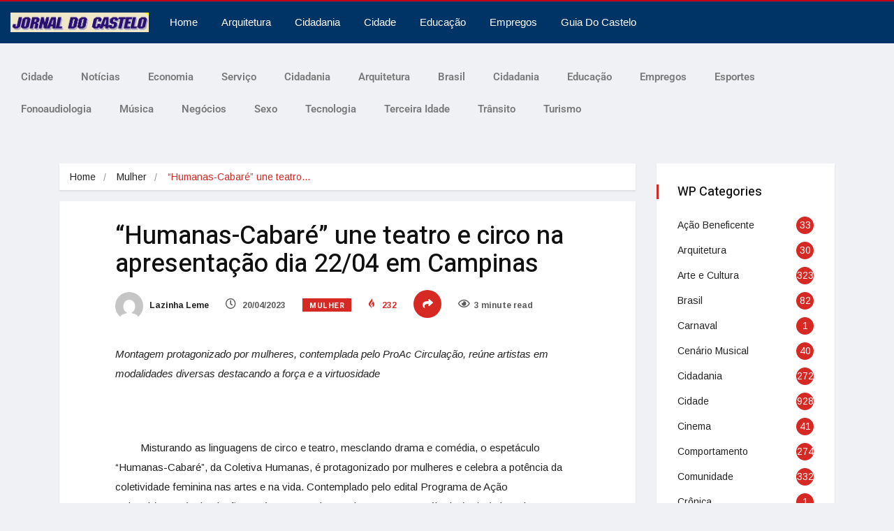

--- FILE ---
content_type: text/html; charset=UTF-8
request_url: https://www.jornaldocastelo.com.br/humanas-cabare-une-teatro-e-circo-na-apresentacao-dia-22-04-em-campinas/
body_size: 23176
content:
<!DOCTYPE html>
<html lang="pt-BR" class="" data-skin="light" prefix="og: https://ogp.me/ns#">
<head>
	<meta charset="UTF-8">
	<meta name="viewport" content="width=device-width, initial-scale=1.0, viewport-fit=cover" />			<style>img:is([sizes="auto" i], [sizes^="auto," i]) { contain-intrinsic-size: 3000px 1500px }</style>
	    <meta name="viewport" content="width=device-width, initial-scale=1, maximum-scale=5">
        <meta name="description" content="&#8220;Humanas-Cabaré&#8221; une teatro e circo na apresentação dia 22/04 em Campinas"/>
    
<!-- Otimização para mecanismos de pesquisa pelo Rank Math - https://rankmath.com/ -->
<title>&quot;Humanas-Cabaré&quot; une teatro e circo na apresentação dia 22/04 em Campinas - Jornal do Castelo Campinas</title>
<meta name="description" content="Montagem protagonizado por mulheres, contemplada pelo ProAc Circulação, reúne artistas em modalidades diversas destacando a força e a virtuosidade"/>
<meta name="robots" content="follow, index, max-snippet:-1, max-video-preview:-1, max-image-preview:large"/>
<link rel="canonical" href="https://www.jornaldocastelo.com.br/humanas-cabare-une-teatro-e-circo-na-apresentacao-dia-22-04-em-campinas/" />
<meta property="og:locale" content="pt_BR" />
<meta property="og:type" content="article" />
<meta property="og:title" content="&quot;Humanas-Cabaré&quot; une teatro e circo na apresentação dia 22/04 em Campinas - Jornal do Castelo Campinas" />
<meta property="og:description" content="Montagem protagonizado por mulheres, contemplada pelo ProAc Circulação, reúne artistas em modalidades diversas destacando a força e a virtuosidade" />
<meta property="og:url" content="https://www.jornaldocastelo.com.br/humanas-cabare-une-teatro-e-circo-na-apresentacao-dia-22-04-em-campinas/" />
<meta property="og:site_name" content="Jornal do castelo" />
<meta property="article:section" content="Mulher" />
<meta property="og:image" content="https://www.jornaldocastelo.com.br/wp-content/uploads/2023/04/coletivahumanas-fotoninapires-159.jpg" />
<meta property="og:image:secure_url" content="https://www.jornaldocastelo.com.br/wp-content/uploads/2023/04/coletivahumanas-fotoninapires-159.jpg" />
<meta property="og:image:width" content="627" />
<meta property="og:image:height" content="418" />
<meta property="og:image:alt" content="&#8220;Humanas-Cabaré&#8221; une teatro e circo na apresentação dia 22/04 em Campinas" />
<meta property="og:image:type" content="image/jpeg" />
<meta property="article:published_time" content="2023-04-20T20:57:27-03:00" />
<meta name="twitter:card" content="summary_large_image" />
<meta name="twitter:title" content="&quot;Humanas-Cabaré&quot; une teatro e circo na apresentação dia 22/04 em Campinas - Jornal do Castelo Campinas" />
<meta name="twitter:description" content="Montagem protagonizado por mulheres, contemplada pelo ProAc Circulação, reúne artistas em modalidades diversas destacando a força e a virtuosidade" />
<meta name="twitter:image" content="https://www.jornaldocastelo.com.br/wp-content/uploads/2023/04/coletivahumanas-fotoninapires-159.jpg" />
<meta name="twitter:label1" content="Escrito por" />
<meta name="twitter:data1" content="Lazinha Leme" />
<meta name="twitter:label2" content="Tempo para leitura" />
<meta name="twitter:data2" content="2 minutos" />
<script type="application/ld+json" class="rank-math-schema">{"@context":"https://schema.org","@graph":[{"@type":["Organization","Person"],"@id":"https://www.jornaldocastelo.com.br/#person","name":"jcaste","url":"https://www.jornaldocastelo.com.br","logo":{"@type":"ImageObject","@id":"https://www.jornaldocastelo.com.br/#logo","url":"https://www.jornaldocastelo.com.br/wp-content/uploads/2019/01/Cabe\u00e7alho_Jornal-150x60.jpg","contentUrl":"https://www.jornaldocastelo.com.br/wp-content/uploads/2019/01/Cabe\u00e7alho_Jornal-150x60.jpg","caption":"Jornal do castelo","inLanguage":"pt-BR"},"image":{"@id":"https://www.jornaldocastelo.com.br/#logo"}},{"@type":"WebSite","@id":"https://www.jornaldocastelo.com.br/#website","url":"https://www.jornaldocastelo.com.br","name":"Jornal do castelo","publisher":{"@id":"https://www.jornaldocastelo.com.br/#person"},"inLanguage":"pt-BR"},{"@type":"ImageObject","@id":"https://www.jornaldocastelo.com.br/wp-content/uploads/2023/04/coletivahumanas-fotoninapires-159.jpg","url":"https://www.jornaldocastelo.com.br/wp-content/uploads/2023/04/coletivahumanas-fotoninapires-159.jpg","width":"627","height":"418","inLanguage":"pt-BR"},{"@type":"WebPage","@id":"https://www.jornaldocastelo.com.br/humanas-cabare-une-teatro-e-circo-na-apresentacao-dia-22-04-em-campinas/#webpage","url":"https://www.jornaldocastelo.com.br/humanas-cabare-une-teatro-e-circo-na-apresentacao-dia-22-04-em-campinas/","name":"&quot;Humanas-Cabar\u00e9&quot; une teatro e circo na apresenta\u00e7\u00e3o dia 22/04 em Campinas - Jornal do Castelo Campinas","datePublished":"2023-04-20T20:57:27-03:00","dateModified":"2023-04-20T20:57:27-03:00","isPartOf":{"@id":"https://www.jornaldocastelo.com.br/#website"},"primaryImageOfPage":{"@id":"https://www.jornaldocastelo.com.br/wp-content/uploads/2023/04/coletivahumanas-fotoninapires-159.jpg"},"inLanguage":"pt-BR"},{"@type":"Person","@id":"https://www.jornaldocastelo.com.br/author/lazinha-leme/","name":"Lazinha Leme","url":"https://www.jornaldocastelo.com.br/author/lazinha-leme/","image":{"@type":"ImageObject","@id":"https://secure.gravatar.com/avatar/a6b5260fd12690c477db4e843d325d5b?s=96&amp;d=mm&amp;r=g","url":"https://secure.gravatar.com/avatar/a6b5260fd12690c477db4e843d325d5b?s=96&amp;d=mm&amp;r=g","caption":"Lazinha Leme","inLanguage":"pt-BR"},"sameAs":["https://www.jornaldocastelo.com.br"]},{"@type":"BlogPosting","headline":"&quot;Humanas-Cabar\u00e9&quot; une teatro e circo na apresenta\u00e7\u00e3o dia 22/04 em Campinas - Jornal do Castelo","datePublished":"2023-04-20T20:57:27-03:00","dateModified":"2023-04-20T20:57:27-03:00","articleSection":"Mulher, Teatro","author":{"@id":"https://www.jornaldocastelo.com.br/author/lazinha-leme/","name":"Lazinha Leme"},"publisher":{"@id":"https://www.jornaldocastelo.com.br/#person"},"description":"Montagem protagonizado por mulheres, contemplada pelo ProAc Circula\u00e7\u00e3o, re\u00fane artistas em modalidades diversas destacando a for\u00e7a e a virtuosidade","name":"&quot;Humanas-Cabar\u00e9&quot; une teatro e circo na apresenta\u00e7\u00e3o dia 22/04 em Campinas - Jornal do Castelo","@id":"https://www.jornaldocastelo.com.br/humanas-cabare-une-teatro-e-circo-na-apresentacao-dia-22-04-em-campinas/#richSnippet","isPartOf":{"@id":"https://www.jornaldocastelo.com.br/humanas-cabare-une-teatro-e-circo-na-apresentacao-dia-22-04-em-campinas/#webpage"},"image":{"@id":"https://www.jornaldocastelo.com.br/wp-content/uploads/2023/04/coletivahumanas-fotoninapires-159.jpg"},"inLanguage":"pt-BR","mainEntityOfPage":{"@id":"https://www.jornaldocastelo.com.br/humanas-cabare-une-teatro-e-circo-na-apresentacao-dia-22-04-em-campinas/#webpage"}}]}</script>
<!-- /Plugin de SEO Rank Math para WordPress -->

<link rel='dns-prefetch' href='//fonts.googleapis.com' />
<link rel="alternate" type="application/rss+xml" title="Feed para Jornal do Castelo Campinas &raquo;" href="https://www.jornaldocastelo.com.br/feed/" />
<link rel="alternate" type="application/rss+xml" title="Feed de comentários para Jornal do Castelo Campinas &raquo;" href="https://www.jornaldocastelo.com.br/comments/feed/" />
<link rel="alternate" type="application/rss+xml" title="Feed de comentários para Jornal do Castelo Campinas &raquo; &#8220;Humanas-Cabaré&#8221; une teatro e circo na apresentação dia 22/04 em Campinas" href="https://www.jornaldocastelo.com.br/humanas-cabare-une-teatro-e-circo-na-apresentacao-dia-22-04-em-campinas/feed/" />
<script type="text/javascript">
/* <![CDATA[ */
window._wpemojiSettings = {"baseUrl":"https:\/\/s.w.org\/images\/core\/emoji\/15.0.3\/72x72\/","ext":".png","svgUrl":"https:\/\/s.w.org\/images\/core\/emoji\/15.0.3\/svg\/","svgExt":".svg","source":{"concatemoji":"https:\/\/www.jornaldocastelo.com.br\/wp-includes\/js\/wp-emoji-release.min.js?ver=8dd577d5fe67b0200c3dee891a580877"}};
/*! This file is auto-generated */
!function(i,n){var o,s,e;function c(e){try{var t={supportTests:e,timestamp:(new Date).valueOf()};sessionStorage.setItem(o,JSON.stringify(t))}catch(e){}}function p(e,t,n){e.clearRect(0,0,e.canvas.width,e.canvas.height),e.fillText(t,0,0);var t=new Uint32Array(e.getImageData(0,0,e.canvas.width,e.canvas.height).data),r=(e.clearRect(0,0,e.canvas.width,e.canvas.height),e.fillText(n,0,0),new Uint32Array(e.getImageData(0,0,e.canvas.width,e.canvas.height).data));return t.every(function(e,t){return e===r[t]})}function u(e,t,n){switch(t){case"flag":return n(e,"\ud83c\udff3\ufe0f\u200d\u26a7\ufe0f","\ud83c\udff3\ufe0f\u200b\u26a7\ufe0f")?!1:!n(e,"\ud83c\uddfa\ud83c\uddf3","\ud83c\uddfa\u200b\ud83c\uddf3")&&!n(e,"\ud83c\udff4\udb40\udc67\udb40\udc62\udb40\udc65\udb40\udc6e\udb40\udc67\udb40\udc7f","\ud83c\udff4\u200b\udb40\udc67\u200b\udb40\udc62\u200b\udb40\udc65\u200b\udb40\udc6e\u200b\udb40\udc67\u200b\udb40\udc7f");case"emoji":return!n(e,"\ud83d\udc26\u200d\u2b1b","\ud83d\udc26\u200b\u2b1b")}return!1}function f(e,t,n){var r="undefined"!=typeof WorkerGlobalScope&&self instanceof WorkerGlobalScope?new OffscreenCanvas(300,150):i.createElement("canvas"),a=r.getContext("2d",{willReadFrequently:!0}),o=(a.textBaseline="top",a.font="600 32px Arial",{});return e.forEach(function(e){o[e]=t(a,e,n)}),o}function t(e){var t=i.createElement("script");t.src=e,t.defer=!0,i.head.appendChild(t)}"undefined"!=typeof Promise&&(o="wpEmojiSettingsSupports",s=["flag","emoji"],n.supports={everything:!0,everythingExceptFlag:!0},e=new Promise(function(e){i.addEventListener("DOMContentLoaded",e,{once:!0})}),new Promise(function(t){var n=function(){try{var e=JSON.parse(sessionStorage.getItem(o));if("object"==typeof e&&"number"==typeof e.timestamp&&(new Date).valueOf()<e.timestamp+604800&&"object"==typeof e.supportTests)return e.supportTests}catch(e){}return null}();if(!n){if("undefined"!=typeof Worker&&"undefined"!=typeof OffscreenCanvas&&"undefined"!=typeof URL&&URL.createObjectURL&&"undefined"!=typeof Blob)try{var e="postMessage("+f.toString()+"("+[JSON.stringify(s),u.toString(),p.toString()].join(",")+"));",r=new Blob([e],{type:"text/javascript"}),a=new Worker(URL.createObjectURL(r),{name:"wpTestEmojiSupports"});return void(a.onmessage=function(e){c(n=e.data),a.terminate(),t(n)})}catch(e){}c(n=f(s,u,p))}t(n)}).then(function(e){for(var t in e)n.supports[t]=e[t],n.supports.everything=n.supports.everything&&n.supports[t],"flag"!==t&&(n.supports.everythingExceptFlag=n.supports.everythingExceptFlag&&n.supports[t]);n.supports.everythingExceptFlag=n.supports.everythingExceptFlag&&!n.supports.flag,n.DOMReady=!1,n.readyCallback=function(){n.DOMReady=!0}}).then(function(){return e}).then(function(){var e;n.supports.everything||(n.readyCallback(),(e=n.source||{}).concatemoji?t(e.concatemoji):e.wpemoji&&e.twemoji&&(t(e.twemoji),t(e.wpemoji)))}))}((window,document),window._wpemojiSettings);
/* ]]> */
</script>
<link rel='stylesheet' id='font-awesome-5-all-css' href='https://www.jornaldocastelo.com.br/wp-content/plugins/elementor/assets/lib/font-awesome/css/all.min.css?ver=3.34.3' type='text/css' media='all' />
<link rel='stylesheet' id='font-awesome-4-shim-css' href='https://www.jornaldocastelo.com.br/wp-content/plugins/elementor/assets/lib/font-awesome/css/v4-shims.min.css?ver=3.34.3' type='text/css' media='all' />
<style id='wp-emoji-styles-inline-css' type='text/css'>

	img.wp-smiley, img.emoji {
		display: inline !important;
		border: none !important;
		box-shadow: none !important;
		height: 1em !important;
		width: 1em !important;
		margin: 0 0.07em !important;
		vertical-align: -0.1em !important;
		background: none !important;
		padding: 0 !important;
	}
</style>
<link rel='stylesheet' id='wp-block-library-css' href='https://www.jornaldocastelo.com.br/wp-includes/css/dist/block-library/style.min.css?ver=8dd577d5fe67b0200c3dee891a580877' type='text/css' media='all' />
<style id='wp-block-library-theme-inline-css' type='text/css'>
.wp-block-audio :where(figcaption){color:#555;font-size:13px;text-align:center}.is-dark-theme .wp-block-audio :where(figcaption){color:#ffffffa6}.wp-block-audio{margin:0 0 1em}.wp-block-code{border:1px solid #ccc;border-radius:4px;font-family:Menlo,Consolas,monaco,monospace;padding:.8em 1em}.wp-block-embed :where(figcaption){color:#555;font-size:13px;text-align:center}.is-dark-theme .wp-block-embed :where(figcaption){color:#ffffffa6}.wp-block-embed{margin:0 0 1em}.blocks-gallery-caption{color:#555;font-size:13px;text-align:center}.is-dark-theme .blocks-gallery-caption{color:#ffffffa6}:root :where(.wp-block-image figcaption){color:#555;font-size:13px;text-align:center}.is-dark-theme :root :where(.wp-block-image figcaption){color:#ffffffa6}.wp-block-image{margin:0 0 1em}.wp-block-pullquote{border-bottom:4px solid;border-top:4px solid;color:currentColor;margin-bottom:1.75em}.wp-block-pullquote cite,.wp-block-pullquote footer,.wp-block-pullquote__citation{color:currentColor;font-size:.8125em;font-style:normal;text-transform:uppercase}.wp-block-quote{border-left:.25em solid;margin:0 0 1.75em;padding-left:1em}.wp-block-quote cite,.wp-block-quote footer{color:currentColor;font-size:.8125em;font-style:normal;position:relative}.wp-block-quote:where(.has-text-align-right){border-left:none;border-right:.25em solid;padding-left:0;padding-right:1em}.wp-block-quote:where(.has-text-align-center){border:none;padding-left:0}.wp-block-quote.is-large,.wp-block-quote.is-style-large,.wp-block-quote:where(.is-style-plain){border:none}.wp-block-search .wp-block-search__label{font-weight:700}.wp-block-search__button{border:1px solid #ccc;padding:.375em .625em}:where(.wp-block-group.has-background){padding:1.25em 2.375em}.wp-block-separator.has-css-opacity{opacity:.4}.wp-block-separator{border:none;border-bottom:2px solid;margin-left:auto;margin-right:auto}.wp-block-separator.has-alpha-channel-opacity{opacity:1}.wp-block-separator:not(.is-style-wide):not(.is-style-dots){width:100px}.wp-block-separator.has-background:not(.is-style-dots){border-bottom:none;height:1px}.wp-block-separator.has-background:not(.is-style-wide):not(.is-style-dots){height:2px}.wp-block-table{margin:0 0 1em}.wp-block-table td,.wp-block-table th{word-break:normal}.wp-block-table :where(figcaption){color:#555;font-size:13px;text-align:center}.is-dark-theme .wp-block-table :where(figcaption){color:#ffffffa6}.wp-block-video :where(figcaption){color:#555;font-size:13px;text-align:center}.is-dark-theme .wp-block-video :where(figcaption){color:#ffffffa6}.wp-block-video{margin:0 0 1em}:root :where(.wp-block-template-part.has-background){margin-bottom:0;margin-top:0;padding:1.25em 2.375em}
</style>
<style id='classic-theme-styles-inline-css' type='text/css'>
/*! This file is auto-generated */
.wp-block-button__link{color:#fff;background-color:#32373c;border-radius:9999px;box-shadow:none;text-decoration:none;padding:calc(.667em + 2px) calc(1.333em + 2px);font-size:1.125em}.wp-block-file__button{background:#32373c;color:#fff;text-decoration:none}
</style>
<style id='global-styles-inline-css' type='text/css'>
:root{--wp--preset--aspect-ratio--square: 1;--wp--preset--aspect-ratio--4-3: 4/3;--wp--preset--aspect-ratio--3-4: 3/4;--wp--preset--aspect-ratio--3-2: 3/2;--wp--preset--aspect-ratio--2-3: 2/3;--wp--preset--aspect-ratio--16-9: 16/9;--wp--preset--aspect-ratio--9-16: 9/16;--wp--preset--color--black: #000000;--wp--preset--color--cyan-bluish-gray: #abb8c3;--wp--preset--color--white: #ffffff;--wp--preset--color--pale-pink: #f78da7;--wp--preset--color--vivid-red: #cf2e2e;--wp--preset--color--luminous-vivid-orange: #ff6900;--wp--preset--color--luminous-vivid-amber: #fcb900;--wp--preset--color--light-green-cyan: #7bdcb5;--wp--preset--color--vivid-green-cyan: #00d084;--wp--preset--color--pale-cyan-blue: #8ed1fc;--wp--preset--color--vivid-cyan-blue: #0693e3;--wp--preset--color--vivid-purple: #9b51e0;--wp--preset--gradient--vivid-cyan-blue-to-vivid-purple: linear-gradient(135deg,rgba(6,147,227,1) 0%,rgb(155,81,224) 100%);--wp--preset--gradient--light-green-cyan-to-vivid-green-cyan: linear-gradient(135deg,rgb(122,220,180) 0%,rgb(0,208,130) 100%);--wp--preset--gradient--luminous-vivid-amber-to-luminous-vivid-orange: linear-gradient(135deg,rgba(252,185,0,1) 0%,rgba(255,105,0,1) 100%);--wp--preset--gradient--luminous-vivid-orange-to-vivid-red: linear-gradient(135deg,rgba(255,105,0,1) 0%,rgb(207,46,46) 100%);--wp--preset--gradient--very-light-gray-to-cyan-bluish-gray: linear-gradient(135deg,rgb(238,238,238) 0%,rgb(169,184,195) 100%);--wp--preset--gradient--cool-to-warm-spectrum: linear-gradient(135deg,rgb(74,234,220) 0%,rgb(151,120,209) 20%,rgb(207,42,186) 40%,rgb(238,44,130) 60%,rgb(251,105,98) 80%,rgb(254,248,76) 100%);--wp--preset--gradient--blush-light-purple: linear-gradient(135deg,rgb(255,206,236) 0%,rgb(152,150,240) 100%);--wp--preset--gradient--blush-bordeaux: linear-gradient(135deg,rgb(254,205,165) 0%,rgb(254,45,45) 50%,rgb(107,0,62) 100%);--wp--preset--gradient--luminous-dusk: linear-gradient(135deg,rgb(255,203,112) 0%,rgb(199,81,192) 50%,rgb(65,88,208) 100%);--wp--preset--gradient--pale-ocean: linear-gradient(135deg,rgb(255,245,203) 0%,rgb(182,227,212) 50%,rgb(51,167,181) 100%);--wp--preset--gradient--electric-grass: linear-gradient(135deg,rgb(202,248,128) 0%,rgb(113,206,126) 100%);--wp--preset--gradient--midnight: linear-gradient(135deg,rgb(2,3,129) 0%,rgb(40,116,252) 100%);--wp--preset--font-size--small: 13px;--wp--preset--font-size--medium: 20px;--wp--preset--font-size--large: 36px;--wp--preset--font-size--x-large: 42px;--wp--preset--spacing--20: 0.44rem;--wp--preset--spacing--30: 0.67rem;--wp--preset--spacing--40: 1rem;--wp--preset--spacing--50: 1.5rem;--wp--preset--spacing--60: 2.25rem;--wp--preset--spacing--70: 3.38rem;--wp--preset--spacing--80: 5.06rem;--wp--preset--shadow--natural: 6px 6px 9px rgba(0, 0, 0, 0.2);--wp--preset--shadow--deep: 12px 12px 50px rgba(0, 0, 0, 0.4);--wp--preset--shadow--sharp: 6px 6px 0px rgba(0, 0, 0, 0.2);--wp--preset--shadow--outlined: 6px 6px 0px -3px rgba(255, 255, 255, 1), 6px 6px rgba(0, 0, 0, 1);--wp--preset--shadow--crisp: 6px 6px 0px rgba(0, 0, 0, 1);}:where(.is-layout-flex){gap: 0.5em;}:where(.is-layout-grid){gap: 0.5em;}body .is-layout-flex{display: flex;}.is-layout-flex{flex-wrap: wrap;align-items: center;}.is-layout-flex > :is(*, div){margin: 0;}body .is-layout-grid{display: grid;}.is-layout-grid > :is(*, div){margin: 0;}:where(.wp-block-columns.is-layout-flex){gap: 2em;}:where(.wp-block-columns.is-layout-grid){gap: 2em;}:where(.wp-block-post-template.is-layout-flex){gap: 1.25em;}:where(.wp-block-post-template.is-layout-grid){gap: 1.25em;}.has-black-color{color: var(--wp--preset--color--black) !important;}.has-cyan-bluish-gray-color{color: var(--wp--preset--color--cyan-bluish-gray) !important;}.has-white-color{color: var(--wp--preset--color--white) !important;}.has-pale-pink-color{color: var(--wp--preset--color--pale-pink) !important;}.has-vivid-red-color{color: var(--wp--preset--color--vivid-red) !important;}.has-luminous-vivid-orange-color{color: var(--wp--preset--color--luminous-vivid-orange) !important;}.has-luminous-vivid-amber-color{color: var(--wp--preset--color--luminous-vivid-amber) !important;}.has-light-green-cyan-color{color: var(--wp--preset--color--light-green-cyan) !important;}.has-vivid-green-cyan-color{color: var(--wp--preset--color--vivid-green-cyan) !important;}.has-pale-cyan-blue-color{color: var(--wp--preset--color--pale-cyan-blue) !important;}.has-vivid-cyan-blue-color{color: var(--wp--preset--color--vivid-cyan-blue) !important;}.has-vivid-purple-color{color: var(--wp--preset--color--vivid-purple) !important;}.has-black-background-color{background-color: var(--wp--preset--color--black) !important;}.has-cyan-bluish-gray-background-color{background-color: var(--wp--preset--color--cyan-bluish-gray) !important;}.has-white-background-color{background-color: var(--wp--preset--color--white) !important;}.has-pale-pink-background-color{background-color: var(--wp--preset--color--pale-pink) !important;}.has-vivid-red-background-color{background-color: var(--wp--preset--color--vivid-red) !important;}.has-luminous-vivid-orange-background-color{background-color: var(--wp--preset--color--luminous-vivid-orange) !important;}.has-luminous-vivid-amber-background-color{background-color: var(--wp--preset--color--luminous-vivid-amber) !important;}.has-light-green-cyan-background-color{background-color: var(--wp--preset--color--light-green-cyan) !important;}.has-vivid-green-cyan-background-color{background-color: var(--wp--preset--color--vivid-green-cyan) !important;}.has-pale-cyan-blue-background-color{background-color: var(--wp--preset--color--pale-cyan-blue) !important;}.has-vivid-cyan-blue-background-color{background-color: var(--wp--preset--color--vivid-cyan-blue) !important;}.has-vivid-purple-background-color{background-color: var(--wp--preset--color--vivid-purple) !important;}.has-black-border-color{border-color: var(--wp--preset--color--black) !important;}.has-cyan-bluish-gray-border-color{border-color: var(--wp--preset--color--cyan-bluish-gray) !important;}.has-white-border-color{border-color: var(--wp--preset--color--white) !important;}.has-pale-pink-border-color{border-color: var(--wp--preset--color--pale-pink) !important;}.has-vivid-red-border-color{border-color: var(--wp--preset--color--vivid-red) !important;}.has-luminous-vivid-orange-border-color{border-color: var(--wp--preset--color--luminous-vivid-orange) !important;}.has-luminous-vivid-amber-border-color{border-color: var(--wp--preset--color--luminous-vivid-amber) !important;}.has-light-green-cyan-border-color{border-color: var(--wp--preset--color--light-green-cyan) !important;}.has-vivid-green-cyan-border-color{border-color: var(--wp--preset--color--vivid-green-cyan) !important;}.has-pale-cyan-blue-border-color{border-color: var(--wp--preset--color--pale-cyan-blue) !important;}.has-vivid-cyan-blue-border-color{border-color: var(--wp--preset--color--vivid-cyan-blue) !important;}.has-vivid-purple-border-color{border-color: var(--wp--preset--color--vivid-purple) !important;}.has-vivid-cyan-blue-to-vivid-purple-gradient-background{background: var(--wp--preset--gradient--vivid-cyan-blue-to-vivid-purple) !important;}.has-light-green-cyan-to-vivid-green-cyan-gradient-background{background: var(--wp--preset--gradient--light-green-cyan-to-vivid-green-cyan) !important;}.has-luminous-vivid-amber-to-luminous-vivid-orange-gradient-background{background: var(--wp--preset--gradient--luminous-vivid-amber-to-luminous-vivid-orange) !important;}.has-luminous-vivid-orange-to-vivid-red-gradient-background{background: var(--wp--preset--gradient--luminous-vivid-orange-to-vivid-red) !important;}.has-very-light-gray-to-cyan-bluish-gray-gradient-background{background: var(--wp--preset--gradient--very-light-gray-to-cyan-bluish-gray) !important;}.has-cool-to-warm-spectrum-gradient-background{background: var(--wp--preset--gradient--cool-to-warm-spectrum) !important;}.has-blush-light-purple-gradient-background{background: var(--wp--preset--gradient--blush-light-purple) !important;}.has-blush-bordeaux-gradient-background{background: var(--wp--preset--gradient--blush-bordeaux) !important;}.has-luminous-dusk-gradient-background{background: var(--wp--preset--gradient--luminous-dusk) !important;}.has-pale-ocean-gradient-background{background: var(--wp--preset--gradient--pale-ocean) !important;}.has-electric-grass-gradient-background{background: var(--wp--preset--gradient--electric-grass) !important;}.has-midnight-gradient-background{background: var(--wp--preset--gradient--midnight) !important;}.has-small-font-size{font-size: var(--wp--preset--font-size--small) !important;}.has-medium-font-size{font-size: var(--wp--preset--font-size--medium) !important;}.has-large-font-size{font-size: var(--wp--preset--font-size--large) !important;}.has-x-large-font-size{font-size: var(--wp--preset--font-size--x-large) !important;}
:where(.wp-block-post-template.is-layout-flex){gap: 1.25em;}:where(.wp-block-post-template.is-layout-grid){gap: 1.25em;}
:where(.wp-block-columns.is-layout-flex){gap: 2em;}:where(.wp-block-columns.is-layout-grid){gap: 2em;}
:root :where(.wp-block-pullquote){font-size: 1.5em;line-height: 1.6;}
</style>
<link rel='stylesheet' id='ekit-hf-style-css' href='https://www.jornaldocastelo.com.br/wp-content/plugins/ekit-headerfooter/assets/css/ekit-headerfooter.css?ver=1.4.5' type='text/css' media='all' />
<link rel='stylesheet' id='elementor-icons-css' href='https://www.jornaldocastelo.com.br/wp-content/plugins/elementor/assets/lib/eicons/css/elementor-icons.min.css?ver=5.46.0' type='text/css' media='all' />
<link rel='stylesheet' id='elementor-frontend-css' href='https://www.jornaldocastelo.com.br/wp-content/plugins/elementor/assets/css/frontend.min.css?ver=3.34.3' type='text/css' media='all' />
<link rel='stylesheet' id='elementor-post-11179-css' href='https://www.jornaldocastelo.com.br/wp-content/uploads/elementor/css/post-11179.css?ver=1769596702' type='text/css' media='all' />
<link rel='stylesheet' id='e-popup-style-css' href='https://www.jornaldocastelo.com.br/wp-content/plugins/pro-elements/assets/css/conditionals/popup.min.css?ver=3.25.4' type='text/css' media='all' />
<link rel='stylesheet' id='elementor-post-4594-css' href='https://www.jornaldocastelo.com.br/wp-content/uploads/elementor/css/post-4594.css?ver=1769596702' type='text/css' media='all' />
<link rel='stylesheet' id='elementor-post-4530-css' href='https://www.jornaldocastelo.com.br/wp-content/uploads/elementor/css/post-4530.css?ver=1769596702' type='text/css' media='all' />
<link rel='stylesheet' id='cute-alert-css' href='https://www.jornaldocastelo.com.br/wp-content/plugins/metform/public/assets/lib/cute-alert/style.css?ver=4.1.2' type='text/css' media='all' />
<link rel='stylesheet' id='text-editor-style-css' href='https://www.jornaldocastelo.com.br/wp-content/plugins/metform/public/assets/css/text-editor.css?ver=4.1.2' type='text/css' media='all' />
<link rel='stylesheet' id='widget-image-css' href='https://www.jornaldocastelo.com.br/wp-content/plugins/elementor/assets/css/widget-image.min.css?ver=3.34.3' type='text/css' media='all' />
<link rel='stylesheet' id='widget-nav-menu-css' href='https://www.jornaldocastelo.com.br/wp-content/plugins/pro-elements/assets/css/widget-nav-menu.min.css?ver=3.25.4' type='text/css' media='all' />
<link rel='stylesheet' id='widget-icon-list-css' href='https://www.jornaldocastelo.com.br/wp-content/plugins/elementor/assets/css/widget-icon-list.min.css?ver=3.34.3' type='text/css' media='all' />
<link rel='stylesheet' id='widget-heading-css' href='https://www.jornaldocastelo.com.br/wp-content/plugins/elementor/assets/css/widget-heading.min.css?ver=3.34.3' type='text/css' media='all' />
<link rel='stylesheet' id='elementor-post-11654-css' href='https://www.jornaldocastelo.com.br/wp-content/uploads/elementor/css/post-11654.css?ver=1769596702' type='text/css' media='all' />
<link rel='stylesheet' id='elementor-post-11659-css' href='https://www.jornaldocastelo.com.br/wp-content/uploads/elementor/css/post-11659.css?ver=1769596702' type='text/css' media='all' />
<link rel='stylesheet' id='vinkmag-fonts-css' href='https://fonts.googleapis.com/css?family=Arimo%3A400%2C400i%2C700%2C700i%7CHeebo%3A400%2C500%2C700%2C800%2C900%7CMerriweather%3A400%2C400i%2C700%2C700i%2C900%2C900i&#038;display=swap&#038;ver=4.5' type='text/css' media='all' />
<link rel='stylesheet' id='bootstrap-css' href='https://www.jornaldocastelo.com.br/wp-content/themes/Arquivo-Comprimido/assets/css/bootstrap.min.css?ver=4.5' type='text/css' media='all' />
<link rel='stylesheet' id='animate-css' href='https://www.jornaldocastelo.com.br/wp-content/themes/Arquivo-Comprimido/assets/css/animate.css?ver=4.5' type='text/css' media='all' />
<link rel='stylesheet' id='vinkmag-icon-elementor-css' href='https://www.jornaldocastelo.com.br/wp-content/themes/Arquivo-Comprimido/assets/css/xs-icons.css?ver=4.5' type='text/css' media='all' />
<link rel='stylesheet' id='mCustomScrollbar-css' href='https://www.jornaldocastelo.com.br/wp-content/themes/Arquivo-Comprimido/assets/css/jquery.mCustomScrollbar.css?ver=4.5' type='text/css' media='all' />
<link rel='stylesheet' id='magnific-popup-css' href='https://www.jornaldocastelo.com.br/wp-content/themes/Arquivo-Comprimido/assets/css/magnific-popup.css?ver=4.5' type='text/css' media='all' />
<link rel='stylesheet' id='swiper-css' href='https://www.jornaldocastelo.com.br/wp-content/plugins/elementor/assets/lib/swiper/v8/css/swiper.min.css?ver=8.4.5' type='text/css' media='all' />
<link rel='stylesheet' id='vinkmag-style-css' href='https://www.jornaldocastelo.com.br/wp-content/themes/Arquivo-Comprimido/assets/css/style.css?ver=4.5' type='text/css' media='all' />
<style id='vinkmag-style-inline-css' type='text/css'>

        .fonts-loaded body{ font-family:"Arimo"; }
        
        .fonts-loaded h1,.fonts-loaded h2,.fonts-loaded h3,.fonts-loaded h4,.fonts-loaded h5,
        .fonts-loaded .navbar-container .navbar .nav-item a { 
            font-family:"Heebo"; 
        }

        .fonts-loaded .nav-menu li a,.fonts-loaded .post-cat,.fonts-loaded .post-list-item .nav-tabs li a,.fonts-loaded .ts-social-list li b,
        .fonts-loaded .widgets.ts-social-list-item ul li a b,.fonts-loaded .footer-social li a,.fonts-loaded .ts-cat-title span,
        .fonts-loaded .view-link-btn span { 
            font-family:"Heebo";
        }
        .body-inner-content{
          background-color:#f0f1f4;
          background-image: url();
          background-repeat: no-repeat;
          background-position: top center;
          background-size: cover;
        }

        /* primary background color*/
        .top-bar .top-social li.ts-date,
        .view-link-btn,
        .logo,
        .navbar-style1.navbar-container .navbar .nav-item a.active, 
        .navbar-style1.navbar-container .nav-search-button,
        .ts-title .title-before,
        .owl-dots .owl-dot span,
        #breaking_slider .slider-navigation .swiper-button-prev:hover, #breaking_slider .slider-navigation .swiper-button-next:hover,
        .navbar-container.navbar-style5 .nav-item a.active:before, 
        .navbar-container.navbar-style5 .nav-item a:hover:before,
         .navbar-container.navbar-style5 .nav-item a:focus:before,
        .ts-newslatter .newsletter-form .ts-submit-btn .btn:hover,
        .top-bar .ts-date-item,
        .header-middle.v2,
        .video-slider .post-video .ts-play-btn,
        .top-social li.ts-subscribe,
        .ts-title.title-bg .title-text,
        .ts-title.title-bg .title-after,
        .ts-widget-newsletter,
        .ts-widget-newsletter .newsletter-form .btn:hover,
        .header-standerd,
        .navbar-container.navbar-style2,
        .navbar-container.navbar-style2 .navbar,
        .navbar-style2.navbar-container .nav-search-button,
        .navbar-container.navbar-style3.navbar-dark .nav-item a.active, .navbar-container.navbar-style3.navbar-dark .nav-item a:hover,
        .navbar-container.navbar-style3.navbar-dark .nav-item a:focus,
        .navbar-standerd.navbar-darks .navbar-style5 .xs-navbar .main-menu > li:hover > a, .navbar-standerd.navbar-darks .navbar-style5 .xs-navbar .main-menu > li.active > a,
        .navbar-standerd.navbar-darks .navbar-style5 .xs-navbar .main-menu > li:before,
        .single-post-wrapper .post-meta-info li.share-post a i,
        .widget-title:before,
        .tagcloud a:hover,
         blockquote cite:after,
        .error-page .error-body a,
        .accordion-post-style .card .btn,
        .navbar-container.navbar-style1 .navbar-nav > .current-menu-parent,
        .widgets-newsletter-form .btn.btn-primary,
        .pagination li.active a, .pagination li:hover a,
        .blog-navbar .navbar-container .navbar .main-menu .nav-item > a.active,
        .blog-navbar .navbar-container.navbar-style5 .main-menu > li.current-menu-item > a:before,
        .blog-navbar .navbar-container .navbar .main-menu .nav-item > a:hover,
        .btn.btn-primary,
        .navbar-standerd.nav-bg-white .navbar-style5 .navbar .main-menu .nav-item > a.active,
        .navbar-standerd.nav-bg-white .navbar-style5 .navbar .main-menu > .nav-item > a:hover,
        .post-content-loading a:hover,
        .instagram-area .follow-btn-area .btn:hover,
        .post-list-item .nav-tabs li a::before,
        .ts-search-form .vinkmag-serach:before,
        .xs-review-overview-list.custom-rat .xs-overview-percentage .data-rat .xs-percentange .percentange_check,
        .view-review-list .xs-review-rattting.xs-percentange .percentange_check,
        .public-xs-review-box .xs-save-button button,
        .featured-tab-item .featured-tab-post > li a.active .post-content,
        .featured-tab-item .featured-tab-post > li a.active:before,
        .woocommerce ul.products li.product .button,.woocommerce ul.products li.product .added_to_cart,
        .post-meta-info .share-post,
        .navbar-standerd.navbar-darks .navbar-style5 .ekit-menu-simple>li.current-menu-parent>a,
         .navbar-standerd.navbar-darks .navbar-style5 .ekit-menu-simple>li.current-menu-item>a,
        .navbar-standerd.navbar-darks .navbar-style5 .ekit-menu-simple>li>a:before,
        .woocommerce nav.woocommerce-pagination ul li a:focus, 
        .woocommerce nav.woocommerce-pagination ul li a:hover, 
        .woocommerce nav.woocommerce-pagination ul li span.current,
        .woocommerce #respond input#submit.alt, .woocommerce a.button.alt, 
        .woocommerce button.button.alt, .woocommerce input.button.alt,
        .sponsor-web-link a:hover i, .woocommerce .widget_price_filter .ui-slider .ui-slider-range, 
        .woocommerce span.onsale,
        .ts-grid-box .swiper-pagination-popular-post .swiper-pagination-bullet,
         .navbar-container.navbar-style1 .ekit-megamenu-holder .ekit-menu > li.current-menu-parent > a,
         .navbar-container.navbar-style1 .ekit-megamenu-holder .ekit-menu > li:hover > a {
            background-color: #d72924;
        }

        /* primary color*/
        .breaking-title,
        .ts-top-nav li a:hover,
        .post-title a:hover,
        .swiper-button-prev,
        .swiper-button-next,
        .watch-post .post-list-box .post-title:hover,
        a:hover,
        .single-post a,
        .navbar-container .navbar .nav-item .dropdown-menu .dropdown-item.active, 
        .navbar-container .navbar .nav-item .dropdown-menu .dropdown-item:hover, 
        .navbar-container .navbar .nav-item .dropdown-menu .dropdown-item:focus,
        .ts-overlay-style .overlay-post-content .post-meta-info li.active,
        .navbar-container.navbar-style5 .nav-item a.active, 
        .navbar-container.navbar-style5 .nav-item a:hover, 
        .navbar-container.navbar-style5 .nav-item a:focus,
        .post-meta-info li.active, 
        .post-video .post-video-content .post-meta-info li.active, 
        .navbar-container.navbar-style3 .nav-item a.active, 
        .navbar-container.navbar-style3 .nav-item a:hover, 
        .navbar-container.navbar-style3 .nav-item a:focus, 
        .post-navigation .post-previous:hover span, .post-navigation .post-next:hover span, .breadcrumb li, 
         .woocommerce ul.products li.product .price, 
         .woocommerce ul.products li.product .woocommerce-loop-product__title,
         .single-post a,
         .navbar-container .navbar .main-menu .nav-item .dropdown-menu > li > .dropdown-item:hover,
         .widgets ul li a:hover,
         .ts-overlay-style .overlay-post-content .post-meta-info li a:hover, 
         .post-list-item .nav-tabs li a.active {
           color: #d72924;
        }

        /* primary dark color*/
        .top-bar.v2,
        .ts-widget-newsletter .newsletter-form .btn,.navbar-container.navbar-style2 .nav-item a.active, .navbar-container.navbar-style2 .nav-item a:hover,
         .navbar-container.navbar-style2 .nav-item a:focus,.widgets-newsletter-form .btn.btn-primary:hover, 
         .woocommerce ul.products li.product .added_to_cart:hover, .woocommerce #respond input#submit.alt:hover, .woocommerce a.button.alt:hover, .woocommerce button.button.alt:hover, .woocommerce input.button.alt:hover,.woocommerce .widget_price_filter .ui-slider .ui-slider-handle {
           background-color: #000000;
        }
        .woocommerce ul.products li.product .woocommerce-loop-product__title:hover{
            color: #000000;
        }
        .menu-toggler{
            background-color: #000000 !important;

        }
        .dark-themes .body-inner-content {
            background-color: #000000;
        }
        /* border color*/
        .tagcloud a:hover,
        .ts-tranding-post .slider-indicators .swiper-slide-thumb-active {
           border-color:#d72924;
        }


        /*--------------- title color----------------*/
        .post-title,
        .post-title a,
        .entry-title,
        .entry-title a,
        .elementor-widget-wp-widget-archives ul li a,
        .recent-posts-widget ul li .post-info,
        .ts-title,
        .widget-title,
        body.single-post .post-title a,
        .post-navigation a span,
        h1, h2, h3, h4, h5, h6 {
            color: #101010;
        }

        /*--------------- for dark theme ----------------*/
    
        .dark-themes .ts-grid-box, .dark-themes .archive .category-layout-1 .ts-grid-box.ts-grid-content,
         .dark-themes.archive .category-layout-2 .ts-grid-box.ts-grid-content, 
         .dark-themes.archive .category-layout-3 .ts-grid-box.ts-grid-content, 
         .dark-themes .vinkmag-masonary-grid .card-columns .card, .dark-themes .post-list-item,
          .dark-themes .breadcrumb, .dark-themes .post-content-box .post-content, 
        .dark-themes .featured-tab-item .featured-tab-post .post-content,
        .dark-themes .ts-breaking-news,
        .dark-themes .navbar-style1.navbar-container .navbar,
        .dark-themes .ts-tranding-post .slider-indicators .post-content,
        .dark-themes .ts-newslatter,
        .dark-themes .ts-footer-social-list,
        .dark-themes .top-bar,
        .dark-themes .input-group-append,
        .dark-themes .ts-grid-item-2.ts-grid-content,
        .dark-themes .navbar-standerd.navbar-darks .navbar-style5 .xs-navbar{
            background: #1f1f1f;
        }
        .dark-themes .post-title, .dark-themes .post-title a,
        .dark-themes .entry-title, .dark-themes .entry-title a,
        .dark-themes .elementor-widget-wp-widget-archives ul li a, 
        .dark-themes .recent-posts-widget ul li .post-info, .dark-themes .ts-title, 
        .dark-themes .widget-title, .dark-themes h1, .dark-themes h2, .dark-themes h3,
        .dark-themes h4, .dark-themes h5, .dark-themes h6,
        .dark-themes .post-list-item .nav-tabs li a.active,
        .dark-themes body.single-post .post-title a,
        .dark-themes .post-navigation a span,
        .dark-themes .recent-posts-widget ul li .post-info .entry-title a{
            color: #ffffff;
        }
        .dark-themes .single-post-wrapper p, .dark-themes body,
        .dark-themes p, 
        .dark-themes .widgets ul li a,
        .dark-themes .apsc-theme-2 .apsc-each-profile a .apsc-inner-block .apsc-count,
        .dark-themes .entry-content ul li, .dark-themes .post-meta-info li.author a,
        .dark-themes .breadcrumb li a, .dark-themes .post-content p, 
        .dark-themes .tagcloud strong,
        .dark-themes .post-meta-info li,
        .dark-themes .ts-breaking-news p a{
            color: #1f1f1f;
        }
        .dark-themes .ts-tranding-post .slider-indicators{
            background: #1f1f1f;
        }
       
    
        
</style>
<link rel='stylesheet' id='vinkmag-blog-css' href='https://www.jornaldocastelo.com.br/wp-content/themes/Arquivo-Comprimido/assets/css/blog.css?ver=4.5' type='text/css' media='all' />
<link rel='stylesheet' id='vinkmag-responsive-css' href='https://www.jornaldocastelo.com.br/wp-content/themes/Arquivo-Comprimido/assets/css/responsive.css?ver=4.5' type='text/css' media='all' />
<link rel='stylesheet' id='smartmenus-ekit-css' href='https://www.jornaldocastelo.com.br/wp-content/plugins/ekit-headerfooter/elements/widgets/nav-menu/assets/css/smartmenus.css?ver=1.0' type='text/css' media='all' />
<link rel='stylesheet' id='smartmenus-css' href='https://www.jornaldocastelo.com.br/wp-content/plugins/ekit-megamenu/assets/css/smartmenus.css?ver=2.4.3' type='text/css' media='all' />
<style id='smartmenus-inline-css' type='text/css'>
/* Switch to desktop layout
	-----------------------------------------------
	   These transform the menu tree from
	   collapsible to desktop (navbar + dropdowns)
	-----------------------------------------------*//* start... (it's not recommended editing these rules) */.navbar.xs-navbar ul > li > ul .elementor-widget-container a{background-color:transparent !important;line-height:2.5 !important;padding-top:0;padding-bottom:0;}.ekit-megamenu-holder{background:#fff;background:linear-gradient(0deg, rgba(0, 0, 0, ) 0%, rgba(0, 0, 0, ) 100%);border-bottom-right-radius:0px;border-bottom-left-radius:0px;border-top-right-radius:0px;border-top-left-radius:0px;}.ekit-megamenu-holder .nav-controler{margin-top:20px;margin-bottom:20px;}.ekit-megamenu-holder .nav-controler .navbar-toggler{background-color:#333;color:#fff;cursor:pointer;float:right;height:30px;width:40px;padding:5px;}.ekit-megamenu-holder .nav-controler .site-title{margin-top:0;margin-bottom:0;}.ekit-megamenu-holder .nav-controler .navbar-toggler-icon{height:1px;width:100%;position:relative;background-color:#fff;display:block;}.ekit-megamenu-holder .nav-controler .navbar-toggler-icon::before,.ekit-megamenu-holder .nav-controler .navbar-toggler-icon::after{position:absolute;content:"";left:0;height:100%;width:100%;background-color:inherit;}.ekit-megamenu-holder .nav-controler .navbar-toggler-icon::before{top:6px;}.ekit-megamenu-holder .nav-controler .navbar-toggler-icon::after{top:-6px;}.ekit-megamenu-holder .clearfix::after{display:block;clear:both;content:"";}.ekit-megamenu-holder .nav-identity-panel{display:none;}.ekit-megamenu-holder .no-scroller{overflow:hidden;}.ekit-megamenu-holder .ekit-menu-simple{position:static;}.ekit-megamenu-holder .ekit-menu-simple li:hover > a{background:#fff;background:linear-gradient(0deg, rgba(0, 0, 0, ) 0%, rgba(0, 0, 0, ) 100%);color:#1e73be !important;}.ekit-megamenu-holder .ekit-menu-simple > li > a{color:#000 !important;}.ekit-megamenu-holder .ekit-menu-simple > li > a:hover,.ekit-megamenu-holder .ekit-menu-simple > li > a:focus,.ekit-megamenu-holder .ekit-menu-simple > li > a:active{color:#1e73be !important;}.ekit-megamenu-holder .ekit-menu-simple a{font-family:Arial, sans-serif;font-size:15px;text-decoration:none;text-transform:none;}.ekit-megamenu-holder .ekit-menu-simple a:hover,.ekit-megamenu-holder .ekit-menu-simple a:focus,.ekit-megamenu-holder .ekit-menu-simple a:active{background:#fff;background:linear-gradient(0deg, rgba(0, 0, 0, ) 0%, rgba(0, 0, 0, ) 100%);}.ekit-megamenu-holder .ekit-menu-simple a.current{background:#555;color:#fff;}.ekit-megamenu-holder .ekit-menu-simple a.disabled{color:#ccc;}.ekit-megamenu-holder .ekit-menu-simple a .sub-arrow{position:absolute;top:50%;transform:translateY(-50%);right:5px;overflow:hidden;font-size:15px;color:inherit;text-align:center;text-shadow:none;background:transparent;}.ekit-megamenu-holder .ekit-menu-simple a .sub-arrow::before{content:'+';}.ekit-megamenu-holder .ekit-menu-simple a.highlighted .sub-arrow::before{content:'-';}.ekit-megamenu-holder .ekit-menu-simple a .ekit-menu-badge{position:absolute;top:5px;right:5px;background-color:#bbb;color:#fff;font-size:16px;padding:4px 8px 3px;border-radius:3px;font-size:8px;line-height:1;z-index:10;}.ekit-megamenu-holder .ekit-menu-simple a .ekit-menu-badge > .ekit-menu-badge-arrow{position:absolute;bottom:-12px;left:50%;transform:translateX(-50%);border-left:solid transparent;border-right:solid transparent;border-top:solid #bbb;border-bottom:solid transparent;border-width:6px;}.ekit-megamenu-holder .ekit-menu-simple a > .ekit-menu-icon{padding-right:5px;}.ekit-megamenu-holder .ekit-menu-simple .ekit-menu-megamenu-container{background:#fff;background:linear-gradient(90deg, rgba(0, 0, 0, ) 0%, rgba(0, 0, 0, ) 100%);border-top:1px solid rgba(0, 0, 0, );border-left:1px solid rgba(0, 0, 0, );border-right:1px solid rgba(0, 0, 0, );border-bottom:1px solid rgba(0, 0, 0, );}.ekit-megamenu-holder .ekit-menu-simple .ekit-has-submenu{border-radius:0px 0px 0px 0px;background:#fff;background:linear-gradient(60deg, rgba(0, 0, 0, ) 0%, rgba(0, 0, 0, ) 100%);border-top:1px solid rgba(0, 0, 0, );border-left:1px solid rgba(0, 0, 0, );border-right:1px solid rgba(0, 0, 0, );border-bottom:1px solid rgba(0, 0, 0, );}.ekit-megamenu-holder .ekit-menu-simple .ekit-has-submenu > li{min-width:250px;}.ekit-megamenu-holder .ekit-menu-simple .ekit-has-submenu > li > a{color:#000;transition:all 0.4s ease;}.ekit-megamenu-holder .ekit-menu-simple .ekit-has-submenu > li > a:hover{color:#1e73be;background:#fff;background:linear-gradient(90deg, rgba(0, 0, 0, ) 0%, rgba(0, 0, 0, ) 100%);}.ekit-megamenu-holder .ekit-menu-simple .ekit-has-submenu > li > a > .sub-arrow{left:inherit;right:8px;}.ekit-megamenu-holder .ekit-menu-simple li{border-top:1px solid 0;}.ekit-megamenu-holder .ekit-menu-simple > li:first-child{border-top:0;}.ekit-megamenu-holder .ekit-menu-simple ul{z-index:100;}.ekit-megamenu-holder .ekit-menu-simple ul a,.ekit-megamenu-holder .ekit-menu-simple ul a:hover,.ekit-megamenu-holder .ekit-menu-simple ul a:focus,.ekit-megamenu-holder .ekit-menu-simple ul a:active{font-size:14px;}.ekit-megamenu-holder .ekit-menu-simple .mega-menu{margin-left:0 !important;right:0 !important;width:auto !important;max-width:none !important;}.ekit-megamenu-holder .ekit-menu-simple .ekit-menu-has-megamenu{position:static;}.menu-toggler{display:none;padding:0.25rem 0.75rem;font-size:1.25rem;line-height:1;background-color:transparent;border:1px solid 0;border-radius:0.25rem;float:right;position:relative;z-index:10;cursor:pointer;}.menu-toggler .menu-toggler-icon{display:inline-block;width:1.5em;height:1.5em;vertical-align:middle;background-repeat:no-repeat;background-position:center center;background-size:100% 100%;background-image:url("data:image/svg+xml;charset=utf8,%3Csvg viewBox='0 0 30 30' xmlns='http://www.w3.org/2000/svg'%3E%3Cpath stroke='rgba(0, 0, 0, 0.5)' stroke-width='2' stroke-linecap='round' stroke-miterlimit='10' d='M4 7h22M4 15h22M4 23h22'/%3E%3C/svg%3E");}@media (max-width:991px){.admin-bar .ekit-megamenu-holder{padding-bottom:46px;padding-top:46px;}.admin-bar .nav-identity-panel{top:32px;}.menu-toggler{display:block;}.ekit-menu-overlay{position:fixed;z-index:5;top:0;left:-110%;height:100%;width:100%;background-color:rgba(0, 0, 0, );transition:all 0.4s ease;opacity:1;visibility:visible;transition:all 600ms cubic-bezier(0.6, 0.1, 0.68, 0.53) 400ms;}.ekit-menu-overlay.active{left:0%;transition:all 600ms cubic-bezier(0.22, 0.61, 0.24, 1) 0ms;}.ekit-megamenu-holder{max-width:320px;width:100%;position:fixed;top:0;left:0;z-index:9999;height:100%;box-shadow:0px 10px 10px 0;overflow-y:auto;overflow-x:hidden;transform:translateX(-320px);padding:20px;transition:all 600ms cubic-bezier(0.6, 0.1, 0.68, 0.53) 0ms;}.ekit-megamenu-holder.active{transform:translateX(0px);transition:all 600ms cubic-bezier(0.22, 0.61, 0.24, 1) 400ms;}.ekit-megamenu-holder > .header-brand{display:none;}.ekit-megamenu-holder .nav-identity-panel{display:block;position:absolute;width:100%;top:0;left:0;padding:20px;}.ekit-megamenu-holder .nav-identity-panel .site-title{margin:0px;padding-top:0px;padding-bottom:0px;}.ekit-megamenu-holder .nav-identity-panel .header-brand{float:left;}.ekit-megamenu-holder .nav-identity-panel .nav-logo{display:block;}.ekit-megamenu-holder .nav-identity-panel .nav-logo > img{max-width:200px;max-height:70px;}.ekit-megamenu-holder .menu-close{background-color:rgba(0, 0, 0, );border:0px;color:#333;cursor:pointer;float:right;margin:4px 0;}.ekit-megamenu-holder .ekit-menu li{position:static;}.ekit-megamenu-holder .ekit-menu-badge{position:static !important;float:right;margin-right:15px;}.ekit-megamenu-holder .ekit-menu-badge .ekit-menu-badge-arrow{display:none;}.ekit-megamenu-holder #main-menu{padding-top:90px !important;}.ekit-megamenu-holder .navbar .navbar-toggler{display:block;}.ekit-megamenu-holder .ekit-menu-simple li a{padding:10px;color:#000;}.ekit-megamenu-holder .ekit-menu-simple .ekit-menu-megamenu-container{background:#fff;background:linear-gradient(0deg, rgba(0, 0, 0, ) 0%, rgba(0, 0, 0, ) 100%);border-top:0px solid rgba(0, 0, 0, );border-left:0px solid rgba(0, 0, 0, );border-right:0px solid rgba(0, 0, 0, );border-bottom:0px solid rgba(0, 0, 0, );}.ekit-megamenu-holder .ekit-menu-simple .ekit-has-submenu{background:#fff;background:linear-gradient(0deg, rgba(0, 0, 0, ) 0%, rgba(0, 0, 0, ) 100%);border-top:0px solid rgba(0, 0, 0, );border-left:0px solid rgba(0, 0, 0, );border-right:0px solid rgba(0, 0, 0, );border-bottom:0px solid rgba(0, 0, 0, );}.ekit-megamenu-holder .ekit-menu-simple .ekit-has-submenu > li > a{background:#f4f4f4;background:linear-gradient(0deg, rgba(0, 0, 0, ) 0%, rgba(0, 0, 0, ) 100%);}.ekit-megamenu-holder .ekit-menu-simple li:hover > a,.ekit-megamenu-holder .ekit-menu-simple li:active > a,.ekit-megamenu-holder .ekit-menu-simple li:focus > a,.ekit-megamenu-holder .ekit-menu-simple .ekit-has-submenu > li > a:hover,.ekit-megamenu-holder .ekit-menu-simple .ekit-has-submenu > li > a:active,.ekit-megamenu-holder .ekit-menu-simple .ekit-has-submenu > li > a:focus{color:#0d3a4f;background:#dbdbdb;background:linear-gradient(90deg, rgba(0, 0, 0, ) 0%, rgba(0, 0, 0, ) 100%);}.ekit-megamenu-holder .ekit-menu-simple .menu-item > ul{display:none;}}@media (min-width:992px){.ekit-megamenu-holder{width:100%;}.ekit-megamenu-holder > .header-brand{line-height:76px;height:80px;}.ekit-megamenu-holder > .header-brand .site-title{margin-top:0px;margin-bottom:0px;margin-right:0;padding-top:0px;padding-bottom:0px;}.ekit-megamenu-holder > .header-brand img{max-width:200px;max-height:70px;}.ekit-megamenu-holder > .header-brand .nav-logo{display:block;}.ekit-megamenu-holder .header-brand{float:left;margin-right:20px;display:block;}.ekit-megamenu-holder .ekit-menu-simple{text-align:right;float:right;}.ekit-megamenu-holder .ekit-menu-simple .menu-item > ul{position:absolute;width:12em;display:none;}.ekit-megamenu-holder .ekit-menu-simple > li{display:inline-block;}.ekit-megamenu-holder .ekit-menu-simple.ekit-menu-rtl li{float:right;}.ekit-megamenu-holder .ekit-menu-simple ul li,.ekit-megamenu-holder .ekit-menu-simple.ekit-menu-rtl ul li,.ekit-megamenu-holder .ekit-menu-simple.ekit-menu-vertical li{float:none;}.ekit-megamenu-holder .ekit-menu-simple a{white-space:nowrap;}.ekit-megamenu-holder .ekit-menu-simple ul a,.ekit-megamenu-holder .ekit-menu-simple.ekit-menu-vertical a{white-space:normal;}.ekit-megamenu-holder .ekit-menu-simple .ekit-menu-nowrap > li > a,.ekit-megamenu-holder .ekit-menu-simple .ekit-menu-nowrap > li > :not(ul) a{white-space:nowrap;/* ...end */}.ekit-megamenu-holder .ekit-menu-simple{height:80px;}.ekit-megamenu-holder .ekit-menu-simple li{height:100%;}.ekit-megamenu-holder .ekit-menu-simple li > a{line-height:80px;}.ekit-megamenu-holder .ekit-menu-simple a{padding:0px 15px;color:#000;height:100%;}.ekit-megamenu-holder .ekit-menu-simple a:hover,.ekit-megamenu-holder .ekit-menu-simple a:focus,.ekit-megamenu-holder .ekit-menu-simple a:active,.ekit-megamenu-holder .ekit-menu-simple a.highlighted{color:#1e73be;}.ekit-megamenu-holder .ekit-menu-simple a.current{background:#555;color:#fff;}.ekit-megamenu-holder .ekit-menu-simple a.disabled{background:#fff;color:#ccc;}.ekit-megamenu-holder .ekit-menu-simple a.has-submenu{padding-right:27px;}.ekit-megamenu-holder .ekit-menu-simple a.highlighted .sub-arrow::before{content:'+';}.ekit-megamenu-holder .ekit-menu-simple > li{border-top:0;}.ekit-megamenu-holder .ekit-menu-simple ul a.has-submenu{padding-right:15px;}.ekit-megamenu-holder .ekit-menu-simple ul a .sub-arrow{left:3px;right:auto;}.ekit-megamenu-holder .ekit-menu-simple ul > li{border-left:0;border-top:1px solid #eee;}.ekit-megamenu-holder .ekit-menu-simple ul > li:first-child{border-top:0;}.ekit-megamenu-holder .ekit-menu-simple .scroll-up,.ekit-megamenu-holder .ekit-menu-simple .scroll-down{position:absolute;display:none;visibility:hidden;overflow:hidden;background:#fff;height:20px;}.ekit-megamenu-holder .ekit-menu-simple .scroll-up-arrow,.ekit-megamenu-holder .ekit-menu-simple .scroll-down-arrow{position:absolute;top:-2px;left:50%;margin-left:-8px;width:0;height:0;overflow:hidden;border-width:8px;border-style:dashed dashed solid dashed;border-color:transparent transparent #555 transparent;}.ekit-megamenu-holder .ekit-menu-simple .scroll-down-arrow{top:6px;border-style:solid dashed dashed dashed;border-color:#555 transparent transparent transparent;}.ekit-megamenu-holder .ekit-menu-simple.ekit-menu-rtl a.has-submenu{padding-right:15px;padding-left:27px;}.ekit-megamenu-holder .ekit-menu-simple.ekit-menu-rtl a .sub-arrow{left:15px;right:auto;}.ekit-megamenu-holder .ekit-menu-simple.ekit-menu-rtl.ekit-menu-vertical a.has-submenu{padding:80px - 15px *  / 2 15px;}.ekit-megamenu-holder .ekit-menu-simple.ekit-menu-rtl.ekit-menu-vertical a .sub-arrow{left:auto;right:3px;}.ekit-megamenu-holder .ekit-menu-simple.ekit-menu-rtl > li:first-child{border-left:1px solid #eee;}.ekit-megamenu-holder .ekit-menu-simple.ekit-menu-rtl > li:last-child{border-left:0;}.ekit-megamenu-holder .ekit-menu-simple.ekit-menu-rtl ul a.has-submenu{padding:80px - 15px *  / 2 15px;}.ekit-megamenu-holder .ekit-menu-simple.ekit-menu-rtl ul a .sub-arrow{left:auto;right:3px;}.ekit-megamenu-holder .ekit-menu-simple.ekit-menu-vertical a .sub-arrow{left:3px;right:auto;}.ekit-megamenu-holder .ekit-menu-simple.ekit-menu-vertical li{border-left:0;border-top:1px solid #eee;}.ekit-megamenu-holder .ekit-menu-simple.ekit-menu-vertical > li:first-child{border-top:0;}.ekit-megamenu-holder .ekit-menu-megamenu-container{box-shadow:0px 10px 30px 0px rgba(0, 0, 0, );}.ekit-megamenu-holder .ekit-has-submenu{box-shadow:0px 10px 30px 0px rgba(0, 0, 0, );}.ekit-megamenu-holder .ekit-has-submenu > li > a{padding-top:15px;padding-left:10px;padding-bottom:15px;padding-right:10px;line-height:normal;}.ekit-megamenu-holder #main-menu .hide-animation{animation:hide-animation 300ms cubic-bezier(0.22, 0.61, 0.24, 1);}.ekit-megamenu-holder #main-menu .show-animation{animation:show-animation 300ms cubic-bezier(0.22, 0.61, 0.24, 1);}.ekit-megamenu-holder .navbar .navbar-toggler{display:none;}.rtl .ekit-megamenu-holder .navbar-container .ekit-menu-simple a .sub-arrow{right:auto;left:5px;}.rtl .ekit-megamenu-holder .navbar-container .ekit-menu-simple a.has-submenu{padding-left:27px;}.rtl .ekit-megamenu-holder .navbar-container .ekit-menu-simple .ekit-has-submenu > li > a{text-align:right;}.rtl .ekit-megamenu-holder .ekit-menu,.rtl .ekit-megamenu-holder .ekit-menu ul,.rtl .ekit-megamenu-holder .ekit-menu li{direction:rtl;}}.post--tab{display:flex;}.post--tab .tabHeader{flex:0 0 15%;}.post--tab .tabHeader .tab__list{list-style:none;padding-left:0px;}.post--tab .tabHeader .tab__list > .tab__list__item{font-size:14px;color:#232323;border:none;padding:14px 16px 14px 30px;cursor:pointer;background-color:#fff;transition:all 0.5s ease;display:block;}.post--tab .tabHeader .tab__list > .tab__list__item.active,.post--tab .tabHeader .tab__list > .tab__list__item:hover{color:#d72924;background-color:#f0f1f4;}.post--tab .tabContent{flex:0 0 85%;}.ekit--tab__post__details{border-left:1px solid #f0f1f4;border-left:1px solid #f0f1f4;}.ekit--tab__post__details .tabItem{display:none;animation:hide-fadeout 600ms ease-out;}.ekit--tab__post__details .tabItem.active{display:block;animation:show-fadein 600ms ease-in;}.ekit--tab__post__details .tab__post__single--item{border-top:0px;width:33.33333%;padding-left:15px;padding-right:15px;display:inline-block;float:left;}.ekit--tab__post__details .tab__post__single--item.ekit___column-2{width:50%;}.ekit--tab__post__details .tab__post__single--item.ekit___column-4{width:25%;}.ekit--tab__post__details .tab__post__single--item:hover .tab__post--header > img{transform:scale(1.2);}.ekit--tab__post__details .tab__post--header{position:relative;overflow:hidden;display:block;margin-bottom:20px;padding-left:0;padding-right:0;}.ekit--tab__post__details .tab__post--header > img{transition:all 0.4s ease-in-out;}.ekit--tab__post__details .tab__post--header .tab__post--icon{position:absolute;top:50%;left:50%;transform:translate(-50%, -50%);z-index:5;}.ekit--tab__post__details .tab__post--header .tab__post--icon > span{color:#fff;font-size:48px;}.ekit--tab__post__details .tab__post--title{font-size:15px;font-weight:500;color:#232323;}.ekit--tab__post__details .tab__post--title > a{color:inherit;line-height:inherit;padding-left:0;padding-right:0;}.clearfix::after{display:block;content:"";clear:both;}.post--lists{list-style:none;padding-left:0px;}.post--lists > li{border:none !important;}.post--lists > li > a{padding:8px 16px;line-height:normal;transition:all 0.4s ease;}.post--lists.vertical--list > li{float:left;margin-right:16px;}.post--lists.vertical--list > li > a{padding-left:0;padding-right:0;}@keyframes show-fadein{0%{opacity:0;}100%{opacity:1;}}@keyframes hide-fadeout{/* show animation */0%{opacity:1;}100%{opacity:0;}}@keyframes show-animation{/* hide animation */0%{transform:translateY(20px);opacity:0;}100%{transform:translateY(0px);}}@keyframes hide-animation{0%{transform:translateY(0px);}100%{transform:translateY(20px);opacity:0;}}
</style>
<link rel='stylesheet' id='ekit-menu-style-css' href='https://www.jornaldocastelo.com.br/wp-content/plugins/ekit-megamenu/assets/css/frontend-style.css?ver=2.4.3' type='text/css' media='all' />
<link rel='stylesheet' id='elementor-gf-local-roboto-css' href='https://www.jornaldocastelo.com.br/wp-content/uploads/elementor/google-fonts/css/roboto.css?ver=1742251134' type='text/css' media='all' />
<link rel='stylesheet' id='elementor-gf-local-robotoslab-css' href='https://www.jornaldocastelo.com.br/wp-content/uploads/elementor/google-fonts/css/robotoslab.css?ver=1742251138' type='text/css' media='all' />
<link rel='stylesheet' id='elementor-icons-shared-0-css' href='https://www.jornaldocastelo.com.br/wp-content/themes/Arquivo-Comprimido/assets/css/xs-icons.css?ver=5.9.0' type='text/css' media='all' />
<link rel='stylesheet' id='elementor-icons-icon-vinkmag-css' href='https://www.jornaldocastelo.com.br/wp-content/themes/Arquivo-Comprimido/assets/css/xs-icons.css?ver=5.9.0' type='text/css' media='all' />
<script type="text/javascript" src="https://www.jornaldocastelo.com.br/wp-content/plugins/elementor/assets/lib/font-awesome/js/v4-shims.min.js?ver=3.34.3" id="font-awesome-4-shim-js"></script>
<script type="text/javascript" src="https://www.jornaldocastelo.com.br/wp-includes/js/jquery/jquery.min.js?ver=3.7.1" id="jquery-core-js"></script>
<script type="text/javascript" src="https://www.jornaldocastelo.com.br/wp-includes/js/jquery/jquery-migrate.min.js?ver=3.4.1" id="jquery-migrate-js"></script>
<link rel="https://api.w.org/" href="https://www.jornaldocastelo.com.br/wp-json/" /><link rel="alternate" title="JSON" type="application/json" href="https://www.jornaldocastelo.com.br/wp-json/wp/v2/posts/11748" /><link rel="alternate" title="oEmbed (JSON)" type="application/json+oembed" href="https://www.jornaldocastelo.com.br/wp-json/oembed/1.0/embed?url=https%3A%2F%2Fwww.jornaldocastelo.com.br%2Fhumanas-cabare-une-teatro-e-circo-na-apresentacao-dia-22-04-em-campinas%2F" />
<link rel="alternate" title="oEmbed (XML)" type="text/xml+oembed" href="https://www.jornaldocastelo.com.br/wp-json/oembed/1.0/embed?url=https%3A%2F%2Fwww.jornaldocastelo.com.br%2Fhumanas-cabare-une-teatro-e-circo-na-apresentacao-dia-22-04-em-campinas%2F&#038;format=xml" />
<meta name="generator" content="Elementor 3.34.3; features: additional_custom_breakpoints; settings: css_print_method-external, google_font-enabled, font_display-swap">
<!-- Google tag (gtag.js) -->
<script async src="https://www.googletagmanager.com/gtag/js?id=G-5CSLL9N8C2"></script>
<script>
  window.dataLayer = window.dataLayer || [];
  function gtag(){dataLayer.push(arguments);}
  gtag('js', new Date());

  gtag('config', 'G-5CSLL9N8C2');
</script>
			<style>
				.e-con.e-parent:nth-of-type(n+4):not(.e-lazyloaded):not(.e-no-lazyload),
				.e-con.e-parent:nth-of-type(n+4):not(.e-lazyloaded):not(.e-no-lazyload) * {
					background-image: none !important;
				}
				@media screen and (max-height: 1024px) {
					.e-con.e-parent:nth-of-type(n+3):not(.e-lazyloaded):not(.e-no-lazyload),
					.e-con.e-parent:nth-of-type(n+3):not(.e-lazyloaded):not(.e-no-lazyload) * {
						background-image: none !important;
					}
				}
				@media screen and (max-height: 640px) {
					.e-con.e-parent:nth-of-type(n+2):not(.e-lazyloaded):not(.e-no-lazyload),
					.e-con.e-parent:nth-of-type(n+2):not(.e-lazyloaded):not(.e-no-lazyload) * {
						background-image: none !important;
					}
				}
			</style>
			<style type="text/css">body{font-weight:400;}</style><link rel="icon" href="https://www.jornaldocastelo.com.br/wp-content/uploads/2019/01/cropped-Cabecalho_Jornal-32x32.jpg" sizes="32x32" />
<link rel="icon" href="https://www.jornaldocastelo.com.br/wp-content/uploads/2019/01/cropped-Cabecalho_Jornal-192x192.jpg" sizes="192x192" />
<link rel="apple-touch-icon" href="https://www.jornaldocastelo.com.br/wp-content/uploads/2019/01/cropped-Cabecalho_Jornal-180x180.jpg" />
<meta name="msapplication-TileImage" content="https://www.jornaldocastelo.com.br/wp-content/uploads/2019/01/cropped-Cabecalho_Jornal-270x270.jpg" />
</head>
<body data-rsssl=1 class="post-template-default single single-post postid-11748 single-format-standard wp-custom-logo ekit-hf-header ekit-hf-footer ekit-hf-template-Arquivo-Comprimido ekit-hf-stylesheet-Arquivo-Comprimido body-inner-content box-shadow-enebled sidebar-active elementor-default elementor-kit-11179">
		<div data-elementor-type="header" data-elementor-id="11654" class="elementor elementor-11654 elementor-location-header" data-elementor-post-type="elementor_library">
					<section class="elementor-section elementor-top-section elementor-element elementor-element-5888cb29 elementor-section-content-middle elementor-section-boxed elementor-section-height-default elementor-section-height-default" data-id="5888cb29" data-element_type="section" data-settings="{&quot;background_background&quot;:&quot;classic&quot;}">
						<div class="elementor-container elementor-column-gap-default">
					<div class="elementor-column elementor-col-50 elementor-top-column elementor-element elementor-element-3af53a37" data-id="3af53a37" data-element_type="column">
			<div class="elementor-widget-wrap elementor-element-populated">
						<div class="elementor-element elementor-element-4844e494 elementor-widget elementor-widget-image" data-id="4844e494" data-element_type="widget" data-widget_type="image.default">
				<div class="elementor-widget-container">
															<img width="425" height="60" src="https://www.jornaldocastelo.com.br/wp-content/uploads/2019/01/Cabeçalho_Jornal.jpg" class="attachment-large size-large wp-image-7239" alt="" srcset="https://www.jornaldocastelo.com.br/wp-content/uploads/2019/01/Cabeçalho_Jornal.jpg 425w, https://www.jornaldocastelo.com.br/wp-content/uploads/2019/01/Cabeçalho_Jornal-300x42.jpg 300w" sizes="(max-width: 425px) 100vw, 425px" />															</div>
				</div>
					</div>
		</div>
				<div class="elementor-column elementor-col-50 elementor-top-column elementor-element elementor-element-203de01a" data-id="203de01a" data-element_type="column">
			<div class="elementor-widget-wrap elementor-element-populated">
						<div class="elementor-element elementor-element-2fdd7bf6 elementor-widget elementor-widget-ekit-nav-menu" data-id="2fdd7bf6" data-element_type="widget" data-widget_type="ekit-nav-menu.default">
				<div class="elementor-widget-container">
					<div id="ekit-megamenu-td-demo-header-menu" class="ekit-menu-container ekit-menu-po-left"><ul id="main-menu" class="ekit-menu ekit-menu-simple ekit-menu-init"><li id="menu-item-11228" class="menu-item menu-item-type-custom menu-item-object-custom menu-item-home menu-item-11228 nav-item"><a href="https://www.jornaldocastelo.com.br" class="ekit-menu-nav-link">Home</a></li>
<li id="menu-item-11218" class="menu-item menu-item-type-taxonomy menu-item-object-category menu-item-11218 nav-item"><a href="https://www.jornaldocastelo.com.br/category/arquitetura/" class="ekit-menu-nav-link">Arquitetura</a></li>
<li id="menu-item-11220" class="menu-item menu-item-type-taxonomy menu-item-object-category menu-item-11220 nav-item"><a href="https://www.jornaldocastelo.com.br/category/cidadania/" class="ekit-menu-nav-link">Cidadania</a></li>
<li id="menu-item-11221" class="menu-item menu-item-type-taxonomy menu-item-object-category menu-item-11221 nav-item"><a href="https://www.jornaldocastelo.com.br/category/cidade/" class="ekit-menu-nav-link">Cidade</a></li>
<li id="menu-item-11223" class="menu-item menu-item-type-taxonomy menu-item-object-category menu-item-11223 nav-item"><a href="https://www.jornaldocastelo.com.br/category/educacao/" class="ekit-menu-nav-link">Educação</a></li>
<li id="menu-item-11224" class="menu-item menu-item-type-taxonomy menu-item-object-category menu-item-11224 nav-item"><a href="https://www.jornaldocastelo.com.br/category/empregos/" class="ekit-menu-nav-link">Empregos</a></li>
<li id="menu-item-11225" class="menu-item menu-item-type-taxonomy menu-item-object-category menu-item-11225 nav-item"><a href="https://www.jornaldocastelo.com.br/category/guia-do-castelo/" class="ekit-menu-nav-link">Guia do castelo</a></li>
</ul>
        <div class="nav-identity-panel">
            <button class="menu-close" type="button">X</button>
        </div>
        </div>				</div>
				</div>
					</div>
		</div>
					</div>
		</section>
				<section class="elementor-section elementor-top-section elementor-element elementor-element-e9eef0c elementor-section-boxed elementor-section-height-default elementor-section-height-default" data-id="e9eef0c" data-element_type="section">
						<div class="elementor-container elementor-column-gap-default">
					<div class="elementor-column elementor-col-100 elementor-top-column elementor-element elementor-element-aff7d20" data-id="aff7d20" data-element_type="column">
			<div class="elementor-widget-wrap elementor-element-populated">
						<div class="elementor-element elementor-element-8c0b1ec elementor-nav-menu--dropdown-tablet elementor-nav-menu__text-align-aside elementor-nav-menu--toggle elementor-nav-menu--burger elementor-widget elementor-widget-nav-menu" data-id="8c0b1ec" data-element_type="widget" data-settings="{&quot;layout&quot;:&quot;horizontal&quot;,&quot;submenu_icon&quot;:{&quot;value&quot;:&quot;&lt;i class=\&quot;fas fa-caret-down\&quot;&gt;&lt;\/i&gt;&quot;,&quot;library&quot;:&quot;fa-solid&quot;},&quot;toggle&quot;:&quot;burger&quot;}" data-widget_type="nav-menu.default">
				<div class="elementor-widget-container">
								<nav aria-label="Menu" class="elementor-nav-menu--main elementor-nav-menu__container elementor-nav-menu--layout-horizontal e--pointer-underline e--animation-fade">
				<ul id="menu-1-8c0b1ec" class="elementor-nav-menu"><li class="menu-item menu-item-type-taxonomy menu-item-object-category menu-item-12042"><a href="https://www.jornaldocastelo.com.br/category/cidade/" class="elementor-item">Cidade</a></li>
<li class="menu-item menu-item-type-taxonomy menu-item-object-category menu-item-12043"><a href="https://www.jornaldocastelo.com.br/category/noticias/" class="elementor-item">Notícias</a></li>
<li class="menu-item menu-item-type-taxonomy menu-item-object-category menu-item-12044"><a href="https://www.jornaldocastelo.com.br/category/economia/" class="elementor-item">Economia</a></li>
<li class="menu-item menu-item-type-taxonomy menu-item-object-category menu-item-12045"><a href="https://www.jornaldocastelo.com.br/category/servico/" class="elementor-item">Serviço</a></li>
<li class="menu-item menu-item-type-taxonomy menu-item-object-category menu-item-12046"><a href="https://www.jornaldocastelo.com.br/category/cidadania/" class="elementor-item">Cidadania</a></li>
<li class="menu-item menu-item-type-taxonomy menu-item-object-category menu-item-12047"><a href="https://www.jornaldocastelo.com.br/category/arquitetura/" class="elementor-item">Arquitetura</a></li>
<li class="menu-item menu-item-type-taxonomy menu-item-object-category menu-item-12048"><a href="https://www.jornaldocastelo.com.br/category/brasil/" class="elementor-item">Brasil</a></li>
<li class="menu-item menu-item-type-taxonomy menu-item-object-category menu-item-12049"><a href="https://www.jornaldocastelo.com.br/category/cidadania/" class="elementor-item">Cidadania</a></li>
<li class="menu-item menu-item-type-taxonomy menu-item-object-category menu-item-12050"><a href="https://www.jornaldocastelo.com.br/category/educacao/" class="elementor-item">Educação</a></li>
<li class="menu-item menu-item-type-taxonomy menu-item-object-category menu-item-12051"><a href="https://www.jornaldocastelo.com.br/category/empregos/" class="elementor-item">Empregos</a></li>
<li class="menu-item menu-item-type-taxonomy menu-item-object-category menu-item-12052"><a href="https://www.jornaldocastelo.com.br/category/esportes/" class="elementor-item">Esportes</a></li>
<li class="menu-item menu-item-type-taxonomy menu-item-object-category menu-item-12053"><a href="https://www.jornaldocastelo.com.br/category/fonoaudiologia/" class="elementor-item">Fonoaudiologia</a></li>
<li class="menu-item menu-item-type-taxonomy menu-item-object-category menu-item-12054"><a href="https://www.jornaldocastelo.com.br/category/musica/" class="elementor-item">Música</a></li>
<li class="menu-item menu-item-type-taxonomy menu-item-object-category menu-item-12055"><a href="https://www.jornaldocastelo.com.br/category/negocios/" class="elementor-item">Negócios</a></li>
<li class="menu-item menu-item-type-taxonomy menu-item-object-category menu-item-12057"><a href="https://www.jornaldocastelo.com.br/category/sexo/" class="elementor-item">Sexo</a></li>
<li class="menu-item menu-item-type-taxonomy menu-item-object-category menu-item-12058"><a href="https://www.jornaldocastelo.com.br/category/tecnologia/" class="elementor-item">Tecnologia</a></li>
<li class="menu-item menu-item-type-taxonomy menu-item-object-category menu-item-12059"><a href="https://www.jornaldocastelo.com.br/category/terceira-idade/" class="elementor-item">Terceira Idade</a></li>
<li class="menu-item menu-item-type-taxonomy menu-item-object-category menu-item-12060"><a href="https://www.jornaldocastelo.com.br/category/transito/" class="elementor-item">Trânsito</a></li>
<li class="menu-item menu-item-type-taxonomy menu-item-object-category menu-item-12061"><a href="https://www.jornaldocastelo.com.br/category/turismo/" class="elementor-item">Turismo</a></li>
</ul>			</nav>
					<div class="elementor-menu-toggle" role="button" tabindex="0" aria-label="Menu Toggle" aria-expanded="false">
			<i aria-hidden="true" role="presentation" class="elementor-menu-toggle__icon--open eicon-menu-bar"></i><i aria-hidden="true" role="presentation" class="elementor-menu-toggle__icon--close eicon-close"></i>			<span class="elementor-screen-only">Menu</span>
		</div>
					<nav class="elementor-nav-menu--dropdown elementor-nav-menu__container" aria-hidden="true">
				<ul id="menu-2-8c0b1ec" class="elementor-nav-menu"><li class="menu-item menu-item-type-taxonomy menu-item-object-category menu-item-12042"><a href="https://www.jornaldocastelo.com.br/category/cidade/" class="elementor-item" tabindex="-1">Cidade</a></li>
<li class="menu-item menu-item-type-taxonomy menu-item-object-category menu-item-12043"><a href="https://www.jornaldocastelo.com.br/category/noticias/" class="elementor-item" tabindex="-1">Notícias</a></li>
<li class="menu-item menu-item-type-taxonomy menu-item-object-category menu-item-12044"><a href="https://www.jornaldocastelo.com.br/category/economia/" class="elementor-item" tabindex="-1">Economia</a></li>
<li class="menu-item menu-item-type-taxonomy menu-item-object-category menu-item-12045"><a href="https://www.jornaldocastelo.com.br/category/servico/" class="elementor-item" tabindex="-1">Serviço</a></li>
<li class="menu-item menu-item-type-taxonomy menu-item-object-category menu-item-12046"><a href="https://www.jornaldocastelo.com.br/category/cidadania/" class="elementor-item" tabindex="-1">Cidadania</a></li>
<li class="menu-item menu-item-type-taxonomy menu-item-object-category menu-item-12047"><a href="https://www.jornaldocastelo.com.br/category/arquitetura/" class="elementor-item" tabindex="-1">Arquitetura</a></li>
<li class="menu-item menu-item-type-taxonomy menu-item-object-category menu-item-12048"><a href="https://www.jornaldocastelo.com.br/category/brasil/" class="elementor-item" tabindex="-1">Brasil</a></li>
<li class="menu-item menu-item-type-taxonomy menu-item-object-category menu-item-12049"><a href="https://www.jornaldocastelo.com.br/category/cidadania/" class="elementor-item" tabindex="-1">Cidadania</a></li>
<li class="menu-item menu-item-type-taxonomy menu-item-object-category menu-item-12050"><a href="https://www.jornaldocastelo.com.br/category/educacao/" class="elementor-item" tabindex="-1">Educação</a></li>
<li class="menu-item menu-item-type-taxonomy menu-item-object-category menu-item-12051"><a href="https://www.jornaldocastelo.com.br/category/empregos/" class="elementor-item" tabindex="-1">Empregos</a></li>
<li class="menu-item menu-item-type-taxonomy menu-item-object-category menu-item-12052"><a href="https://www.jornaldocastelo.com.br/category/esportes/" class="elementor-item" tabindex="-1">Esportes</a></li>
<li class="menu-item menu-item-type-taxonomy menu-item-object-category menu-item-12053"><a href="https://www.jornaldocastelo.com.br/category/fonoaudiologia/" class="elementor-item" tabindex="-1">Fonoaudiologia</a></li>
<li class="menu-item menu-item-type-taxonomy menu-item-object-category menu-item-12054"><a href="https://www.jornaldocastelo.com.br/category/musica/" class="elementor-item" tabindex="-1">Música</a></li>
<li class="menu-item menu-item-type-taxonomy menu-item-object-category menu-item-12055"><a href="https://www.jornaldocastelo.com.br/category/negocios/" class="elementor-item" tabindex="-1">Negócios</a></li>
<li class="menu-item menu-item-type-taxonomy menu-item-object-category menu-item-12057"><a href="https://www.jornaldocastelo.com.br/category/sexo/" class="elementor-item" tabindex="-1">Sexo</a></li>
<li class="menu-item menu-item-type-taxonomy menu-item-object-category menu-item-12058"><a href="https://www.jornaldocastelo.com.br/category/tecnologia/" class="elementor-item" tabindex="-1">Tecnologia</a></li>
<li class="menu-item menu-item-type-taxonomy menu-item-object-category menu-item-12059"><a href="https://www.jornaldocastelo.com.br/category/terceira-idade/" class="elementor-item" tabindex="-1">Terceira Idade</a></li>
<li class="menu-item menu-item-type-taxonomy menu-item-object-category menu-item-12060"><a href="https://www.jornaldocastelo.com.br/category/transito/" class="elementor-item" tabindex="-1">Trânsito</a></li>
<li class="menu-item menu-item-type-taxonomy menu-item-object-category menu-item-12061"><a href="https://www.jornaldocastelo.com.br/category/turismo/" class="elementor-item" tabindex="-1">Turismo</a></li>
</ul>			</nav>
						</div>
				</div>
					</div>
		</div>
					</div>
		</section>
				</div>
		<!-- single post start -->

<div id="content" class="post-layout-3 has-thumbnail">
    <div class="container">
        <div class="row">
            <div class="xs-sticky-content col-lg-9">
                <div class="single-post-wrapper">
					<ol class="breadcrumb"><li><a href="https://www.jornaldocastelo.com.br">Home</a></li> <li><a href="https://www.jornaldocastelo.com.br/category/mulher/">Mulher</a></li>  <li>&#8220;Humanas-Cabaré&#8221; une teatro&hellip;</li></ol>                    <div class="ts-grid-box vinkmag-single content-wrapper">
                        <div class="post-content-area">
                            <div class="clearfix gap-30"></div>
							<div class="entry-header">
    
    <h1 class="post-title lg">&#8220;Humanas-Cabaré&#8221; une teatro e circo na apresentação dia 22/04 em Campinas</h1>
            <ul class="post-meta-info">

                            <li class="author">
                    <a href="https://www.jornaldocastelo.com.br/author/lazinha-leme/">
                                                    <img alt='' src='https://secure.gravatar.com/avatar/a6b5260fd12690c477db4e843d325d5b?s=96&#038;d=mm&#038;r=g' srcset='https://secure.gravatar.com/avatar/a6b5260fd12690c477db4e843d325d5b?s=192&#038;d=mm&#038;r=g 2x' class='avatar avatar-96 photo' height='96' width='96' decoding='async'/>                                                Lazinha Leme                    </a>
                </li>
                                        <li>
                    <i class="xsicon xsicon-clock"></i>
                    20/04/2023                </li>
            
                                                <li>
                        <a href="https://www.jornaldocastelo.com.br/category/mulher/" class="post-cat"
                           style="color:#ffffff; background-color:#d72924; border-left-color:#d72924">
                            Mulher                        </a>
                    </li>
                
                            <li class="active">
                    <i class="xsicon xsicon-gripfire"></i>
                    232                </li>
            
                            <li class="social-share-post">
                    <span class="share-post"><i class="xsicon xsicon-share"></i></span>
                        <ul class="social-list version-2">
        <li><a class="facebook" href="https://www.facebook.com/sharer?u=https://www.jornaldocastelo.com.br/humanas-cabare-une-teatro-e-circo-na-apresentacao-dia-22-04-em-campinas/&#038;t=&#8220;Humanas-Cabaré&#8221;%20une%20teatro%20e%20circo%20na%20apresentação%20dia%2022/04%20em%20Campinas" target="_blank" rel="noopener"><i
                        class="xsicon xsicon-facebook"></i></a></li>
        <li><a class="twitter" href="http://twitter.com/share?text=&#8220;Humanas-Cabaré&#8221;%20une%20teatro%20e%20circo%20na%20apresentação%20dia%2022/04%20em%20Campinas&#038;url=https://www.jornaldocastelo.com.br/humanas-cabare-une-teatro-e-circo-na-apresentacao-dia-22-04-em-campinas/" target="_blank" rel="noopener"><i
                        class="xsicon xsicon-twitter"></i></a></li>
        <li><a class="linkedin" href="https://www.linkedin.com/shareArticle?mini=true&#038;url=https://www.jornaldocastelo.com.br/humanas-cabare-une-teatro-e-circo-na-apresentacao-dia-22-04-em-campinas/&#038;title=&#8220;Humanas-Cabaré&#8221;%20une%20teatro%20e%20circo%20na%20apresentação%20dia%2022/04%20em%20Campinas" target="_blank" rel="noopener"><i
                        class="xsicon xsicon-linkedin"></i></a></li>
        <li><a class="googlePlus" href="https://plus.google.com/share?url=https://www.jornaldocastelo.com.br/humanas-cabare-une-teatro-e-circo-na-apresentacao-dia-22-04-em-campinas/" target="_blank" rel="noopener"><i
                        class="xsicon xsicon-google-plus"></i></a></li>
        <li><a class="pinterest" href="https://pinterest.com/pin/create/button/?url=https://www.jornaldocastelo.com.br/humanas-cabare-une-teatro-e-circo-na-apresentacao-dia-22-04-em-campinas/&#038;media=1&#038;description=&#8220;Humanas-Cabaré&#8221;%20une%20teatro%20e%20circo%20na%20apresentação%20dia%2022/04%20em%20Campinas" data-pin-custom="true" target="_blank"
               rel="noopener"><i class="xsicon xsicon-pinterest-p"></i></a></li>

    </ul>

	                </li>
            
                            <li>
                    <i class='xsicon xsicon-eye'></i>3 minute read                </li>
                    </ul>
    </div>							<article id="post-11748" class=" post-details post-11748 post type-post status-publish format-standard has-post-thumbnail hentry category-mulher category-teatro">
    <div class="post-body clearfix">
        <!-- Article content -->
        <div class="entry-content clearfix">
            <p><i>Montagem protagonizado por mulheres, contemplada pelo ProAc Circulação, reúne artistas em modalidades diversas destacando a força e a virtuosidade</i></p>
<p>&nbsp;</p>
<div>
<p style="text-align: left;">         Misturando as linguagens de circo e teatro, mesclando drama e comédia, o espetáculo “Humanas-Cabaré”, da Coletiva Humanas, é protagonizado por mulheres e celebra a potência da coletividade feminina nas artes e na vida. Contemplado pelo edital Programa de Ação Cultural (ProAc) Circulação, será apresentado gratuitamente neste sábado (22/04), às 19h, no Centro Cultural Casarão, em Barão Geraldo, Campinas.</p>
<p style="text-align: left;">
Com duração de 60 minutos e indicação etária livre, a montagem destaca a valentia e a resistência das mulheres em números circenses como acrobacia, malabarismo, roda cyr (círculo de metal que se assemelha a um bambolê), mágica, mímica<em> </em>e palhaçaria, modalidades geralmente associadas a figuras masculinas.</p>
<p style="text-align: left;">
Com maestria, as artistas de diferentes origens, cores (negras, amarelas e brancas), orientação sexual (hetero, lésbicas, bissexuais), identidade de gênero (cis e trans), condições de mobilidade e idades (26 de a 50 anos) promovem uma apresentação múltipla ressaltando a força e a virtuosidade dessas mulheres que fortalecem o empoderamento feminino.</p>
<p style="text-align: left;">
Entre um número e outro, embalado por uma trilha sonora especial, a apresentadora interage com o público e anuncia a próxima atração do espetáculo, compartilhando um breve perfil da artista/personagem. Todas apresentações terão recursos de acessibilidade como interpretação em libras ou audiodescrição. Confira o teaser: <a href="https://youtu.be/3SRTXlaGy_8" target="_blank" rel="noopener nofollow" data-saferedirecturl="https://www.google.com/url?q=https://youtu.be/3SRTXlaGy_8&amp;source=gmail&amp;ust=1682120016432000&amp;usg=AOvVaw1KAM6fuDhItmyO9_u-Hdc-">https://youtu.be/<wbr />3SRTXlaGy_8 </a><br />
“Este é um espetáculo totalmente idealizado e realizado por mulheres. Celebramos o encontro que traz muito afeto, acolhimento e força para todas as envolvidas e transborda para o público”, afirma Ju Kaneto, idealizadora da Coletiva e produtora executiva.</p>
<p style="text-align: left;">
<p style="text-align: left;"><strong>Programação </strong></p>
<p style="text-align: left;"><strong><br />
</strong>A cidade de Campinas exibirá o espetáculo neste sábado, dia 22, às 19h, no Centro Cultural Casarão (audiodescrição), na<strong> </strong>Rua Aracy de Almeida Câmara, em Barão Geraldo. Em Araçariguama, a peça será encenada dia 28/04, às 15h, no Ginásio Municipal (Interpretação em Libras) e a última apresentação será dia 29, em Caieiras, às 19h, no Teatro Municipal (audiodescrição).</p>
<p style="text-align: left;"><strong><br />
</strong>Após cada apresentação, as artistas promoverão um bate-papo com a plateia. E no dia 24 de maio, às 19h, será a exibição online da filmagem do espetáculo em canais do Youtube.<br />
O espetáculo ‘Humanas-Cabaré” é uma realização da Coletiva Humanas, Programa de Ação Cultural (ProAc), Governo do Estado de São Paulo e Secretaria de Cultura e Economia Criativa. A montagem estreou no Sesc Campinas em março de 2020, poucos dias antes do início do isolamento social por conta da pandemia. Também foi apresentado em 2022 na Virada Cultural de São Paulo, no Sesc Sorocaba e Sesc São José do Rio Preto.</p>
<p style="text-align: left;">
Desde abril, &#8220;Humanas-Cabare´&#8221; está sendo apresentada em seis cidades do Estado de São Paulo. A estreia foi domingo (16/04), às 18h, no Circo <span class="il">Escola</span> Radialista Edgar Cabide, em Franco da Rocha (Interpretação em Libras). Dia 17, às 15h, foi no Complexo Praça das Artes, em Barueri (Interpretação em Libras). No dia 20, às 19h, é a vez de Mauá receber a apresentação no Teatro Municipal (audiodescrição).</p>
<p style="text-align: left;"><strong>Coletiva Humanas</strong></p>
<p style="text-align: left;"><strong><br />
</strong>      A Coletiva Humanas foi idealizada por Ju Kaneto, que faz parte da Caju Cultura, coletivo de trabalhadoras da cultura de Campinas criado em junho de 2017. A Coletiva Humanas é composta por mais de 20 mulheres, entre artistas, produtoras, técnicas, além das parcerias que colaboram nas áreas de figurino, audiovisual, acessibilidade, comunicação e transporte.</p>
<p style="text-align: left;">
</div>
        </div> <!-- end entry-content -->
    </div> <!-- end post-body -->
</article>							<!-- tags cloud start -->
<div class="tagcloud mb-30 post-tag-colud">
      
</div>
<p>
   </p>
<!-- tags cloud end -->



<div class="post-navigation clearfix">
    <div class="post-previous float-left">
                    <a href="https://www.jornaldocastelo.com.br/ferramenta-ajuda-a-cancelar-dividas-online-nos-cartorios-de-protesto-de-campinas/">
                <span>Read Previous</span>
                <p>Ferramenta ajuda a cancelar dívidas online nos Cartórios de Protesto de Campinas</p>
            </a>
            </div>
    <div class="post-next float-right">
                    <a href="https://www.jornaldocastelo.com.br/sinfonica-apresenta-concerto-cenico-da-opera-macunaima-no-castro-mendes/">
                <span>Read Next</span>
                <p>Sinfônica apresenta Concerto Cênico da Ópera Macunaíma no Castro Mendes</p>
            </a>
            </div>
</div>
<!-- post navigation end-->
                        </div>
                    </div>
					
<div id="comments" class="comments-form ts-grid-box">
		
		
		<div id="respond" class="comment-respond">
		<h3 id="reply-title" class="comment-reply-title">Leave a Reply <small><a rel="nofollow" id="cancel-comment-reply-link" href="/humanas-cabare-une-teatro-e-circo-na-apresentacao-dia-22-04-em-campinas/#respond" style="display:none;">Cancel reply</a></small></h3><form action="https://www.jornaldocastelo.com.br/wp-comments-post.php" method="post" id="commentform" class="comment-form"><p class="comment-notes"><span id="email-notes">O seu endereço de e-mail não será publicado.</span> <span class="required-field-message">Campos obrigatórios são marcados com <span class="required">*</span></span></p><div class="comment-info row"><div class="col-md-6 pr-10"><input placeholder="Enter Name" id="author" class="form-control" name="author" type="text" value="" size="30" aria-required='true' /></div><div class="col-md-6 pl-10">
<input Placeholder="Enter Email" id="email" name="email" class="form-control" type="email" value="" size="30" aria-required='true' /></div>
<div class="col-md-12"><input Placeholder="Enter Website" id="url" name="url" class="form-control" type="url" value="" size="30" /></div></div>
<p class="comment-form-cookies-consent"><input id="wp-comment-cookies-consent" name="wp-comment-cookies-consent" type="checkbox" value="yes" /> <label for="wp-comment-cookies-consent">Salvar meus dados neste navegador para a próxima vez que eu comentar.</label></p>

			<div class="row">
				<div class="col-md-12 ">
					<textarea 
						class="form-control" 
						Placeholder="Enter Comments" 
						id="comment" 
						name="comment" 
						cols="45" rows="8" 
						aria-required="true"></textarea>
				</div>
				<div class="clearfix"></div>
			</div>
		<p class="form-submit"><input name="submit" type="submit" id="submit" class="btn-comments btn btn-primary" value="Post Comment" /> <input type='hidden' name='comment_post_ID' value='11748' id='comment_post_ID' />
<input type='hidden' name='comment_parent' id='comment_parent' value='0' />
</p> <p class="comment-form-aios-antibot-keys"><input type="hidden" name="8c23hkcd" value="571xm8uh97r6" ><input type="hidden" name="oa9vzjvk" value="il4n65cca9tb" ><input type="hidden" name="x2n4q0i8" value="f24719enozku" ><input type="hidden" name="aios_antibot_keys_expiry" id="aios_antibot_keys_expiry" value="1769731200"></p></form>	</div><!-- #respond -->
	</div>
					                </div>
            </div>
            <div class="xs-sticky-sidebar col-lg-3">
				<div id="sidebar-right" class="right-sidebar">
    <div id="vinkmag-category-list-2" class="widgets ts-grid-box vinkmag-category-list"><h4 class="widget-title">WP Categories</h4><div class="widgets_category"><ul class="category-list"><li><a href="https://www.jornaldocastelo.com.br/category/comunidade/acao-beneficente/">Ação Beneficente</a><span style="color:#ffffff;background-color:#d72924;border-left-color:#d72924" class="post-count">33</span></li><li><a href="https://www.jornaldocastelo.com.br/category/arquitetura/">Arquitetura</a><span style="color:#ffffff;background-color:#d72924;border-left-color:#d72924" class="post-count">30</span></li><li><a href="https://www.jornaldocastelo.com.br/category/arte-e-cultura/">Arte e Cultura</a><span style="color:#ffffff;background-color:#d72924;border-left-color:#d72924" class="post-count">323</span></li><li><a href="https://www.jornaldocastelo.com.br/category/brasil/">Brasil</a><span style="color:#ffffff;background-color:#d72924;border-left-color:#d72924" class="post-count">82</span></li><li><a href="https://www.jornaldocastelo.com.br/category/carnaval/">Carnaval</a><span style="color:#ffffff;background-color:#d72924;border-left-color:#d72924" class="post-count">1</span></li><li><a href="https://www.jornaldocastelo.com.br/category/cultura-e-lazer/show/cenario-musical/">Cenário Musical</a><span style="color:#ffffff;background-color:#d72924;border-left-color:#d72924" class="post-count">40</span></li><li><a href="https://www.jornaldocastelo.com.br/category/cidadania/">Cidadania</a><span style="color:#ffffff;background-color:#d72924;border-left-color:#d72924" class="post-count">272</span></li><li><a href="https://www.jornaldocastelo.com.br/category/cidade/">Cidade</a><span style="color:#ffffff;background-color:#d72924;border-left-color:#d72924" class="post-count">928</span></li><li><a href="https://www.jornaldocastelo.com.br/category/cinema/">Cinema</a><span style="color:#ffffff;background-color:#d72924;border-left-color:#d72924" class="post-count">41</span></li><li><a href="https://www.jornaldocastelo.com.br/category/comportamento/">Comportamento</a><span style="color:#ffffff;background-color:#d72924;border-left-color:#d72924" class="post-count">274</span></li><li><a href="https://www.jornaldocastelo.com.br/category/comunidade/">Comunidade</a><span style="color:#ffffff;background-color:#d72924;border-left-color:#d72924" class="post-count">332</span></li><li><a href="https://www.jornaldocastelo.com.br/category/cronica/">Crônica</a><span style="color:#ffffff;background-color:#d72924;border-left-color:#d72924" class="post-count">1</span></li><li><a href="https://www.jornaldocastelo.com.br/category/cultura-e-lazer/">Cultura e Lazer</a><span style="color:#ffffff;background-color:#d72924;border-left-color:#d72924" class="post-count">258</span></li><li><a href="https://www.jornaldocastelo.com.br/category/comunidade/datas-comemorativas/">Datas comemorativas</a><span style="color:#ffffff;background-color:#d72924;border-left-color:#d72924" class="post-count">13</span></li><li><a href="https://www.jornaldocastelo.com.br/category/arquitetura/decoracao/">Decoração</a><span style="color:#ffffff;background-color:#d72924;border-left-color:#d72924" class="post-count">6</span></li><li><a href="https://www.jornaldocastelo.com.br/category/destaques/">Destaques</a><span style="color:#ffffff;background-color:#d72924;border-left-color:#d72924" class="post-count">112</span></li><li><a href="https://www.jornaldocastelo.com.br/category/cidadania/direito/">Direito</a><span style="color:#ffffff;background-color:#d72924;border-left-color:#d72924" class="post-count">7</span></li><li><a href="https://www.jornaldocastelo.com.br/category/direito-trabalhista/">Direito Trabalhista</a><span style="color:#ffffff;background-color:#d72924;border-left-color:#d72924" class="post-count">4</span></li><li><a href="https://www.jornaldocastelo.com.br/category/economia/">Economia</a><span style="color:#ffffff;background-color:#d72924;border-left-color:#d72924" class="post-count">217</span></li><li><a href="https://www.jornaldocastelo.com.br/category/educacao/">Educação</a><span style="color:#ffffff;background-color:#d72924;border-left-color:#d72924" class="post-count">248</span></li><li><a href="https://www.jornaldocastelo.com.br/category/eleicoes-2020/">Eleições 2020</a><span style="color:#ffffff;background-color:#d72924;border-left-color:#d72924" class="post-count">3</span></li><li><a href="https://www.jornaldocastelo.com.br/category/eleicoes-2024/">Eleições 2024</a><span style="color:#ffffff;background-color:#d72924;border-left-color:#d72924" class="post-count">2</span></li><li><a href="https://www.jornaldocastelo.com.br/category/empregos/">Empregos</a><span style="color:#ffffff;background-color:#d72924;border-left-color:#d72924" class="post-count">91</span></li><li><a href="https://www.jornaldocastelo.com.br/category/esportes/">Esportes</a><span style="color:#ffffff;background-color:#d72924;border-left-color:#d72924" class="post-count">140</span></li><li><a href="https://www.jornaldocastelo.com.br/category/saude/estetica/">Estética</a><span style="color:#ffffff;background-color:#d72924;border-left-color:#d72924" class="post-count">1</span></li><li><a href="https://www.jornaldocastelo.com.br/category/arte-e-cultura/exposicao/">Exposição</a><span style="color:#ffffff;background-color:#d72924;border-left-color:#d72924" class="post-count">45</span></li><li><a href="https://www.jornaldocastelo.com.br/category/educacao/ferias/">Férias</a><span style="color:#ffffff;background-color:#d72924;border-left-color:#d72924" class="post-count">10</span></li><li><a href="https://www.jornaldocastelo.com.br/category/cultura-e-lazer/festivais/">Festivais</a><span style="color:#ffffff;background-color:#d72924;border-left-color:#d72924" class="post-count">5</span></li><li><a href="https://www.jornaldocastelo.com.br/category/cultura-e-lazer/fim-de-semana/">Fim de semana</a><span style="color:#ffffff;background-color:#d72924;border-left-color:#d72924" class="post-count">24</span></li><li><a href="https://www.jornaldocastelo.com.br/category/fonoaudiologia/">Fonoaudiologia</a><span style="color:#ffffff;background-color:#d72924;border-left-color:#d72924" class="post-count">8</span></li><li><a href="https://www.jornaldocastelo.com.br/category/gastronomia/">Gastronomia</a><span style="color:#ffffff;background-color:#d72924;border-left-color:#d72924" class="post-count">139</span></li><li><a href="https://www.jornaldocastelo.com.br/category/guia-do-castelo/">guia do castelo</a><span style="color:#ffffff;background-color:#d72924;border-left-color:#d72924" class="post-count">233</span></li><li><a href="https://www.jornaldocastelo.com.br/category/horoscopo/">Horóscopo</a><span style="color:#ffffff;background-color:#d72924;border-left-color:#d72924" class="post-count">1</span></li><li><a href="https://www.jornaldocastelo.com.br/category/livros/">Livros</a><span style="color:#ffffff;background-color:#d72924;border-left-color:#d72924" class="post-count">38</span></li><li><a href="https://www.jornaldocastelo.com.br/category/meio-ambiente/">Meio Ambiente</a><span style="color:#ffffff;background-color:#d72924;border-left-color:#d72924" class="post-count">121</span></li><li><a href="https://www.jornaldocastelo.com.br/category/memorias-do-castelo/">Memórias do Castelo</a><span style="color:#ffffff;background-color:#d72924;border-left-color:#d72924" class="post-count">116</span></li><li><a href="https://www.jornaldocastelo.com.br/category/economia/mercado-financeiro/">Mercado Financeiro</a><span style="color:#ffffff;background-color:#d72924;border-left-color:#d72924" class="post-count">3</span></li><li><a href="https://www.jornaldocastelo.com.br/category/cidade/mercado-imobiliario/">Mercado Imobiliário</a><span style="color:#ffffff;background-color:#d72924;border-left-color:#d72924" class="post-count">14</span></li><li><a href="https://www.jornaldocastelo.com.br/category/moda/">Moda</a><span style="color:#ffffff;background-color:#d72924;border-left-color:#d72924" class="post-count">6</span></li><li><a href="https://www.jornaldocastelo.com.br/category/mulher/">Mulher</a><span style="color:#ffffff;background-color:#d72924;border-left-color:#d72924" class="post-count">109</span></li><li><a href="https://www.jornaldocastelo.com.br/category/pet/mundo-animal/">Mundo Animal</a><span style="color:#ffffff;background-color:#d72924;border-left-color:#d72924" class="post-count">9</span></li><li><a href="https://www.jornaldocastelo.com.br/category/musica/">Música</a><span style="color:#ffffff;background-color:#d72924;border-left-color:#d72924" class="post-count">31</span></li><li><a href="https://www.jornaldocastelo.com.br/category/arte-e-cultura/exposicao/musica-classica/">Música Clássica</a><span style="color:#ffffff;background-color:#d72924;border-left-color:#d72924" class="post-count">32</span></li><li><a href="https://www.jornaldocastelo.com.br/category/natal-2/">Natal</a><span style="color:#ffffff;background-color:#d72924;border-left-color:#d72924" class="post-count">1</span></li><li><a href="https://www.jornaldocastelo.com.br/category/comportamento/natal/">Natal</a><span style="color:#ffffff;background-color:#d72924;border-left-color:#d72924" class="post-count">15</span></li><li><a href="https://www.jornaldocastelo.com.br/category/negocios/">Negócios</a><span style="color:#ffffff;background-color:#d72924;border-left-color:#d72924" class="post-count">41</span></li><li><a href="https://www.jornaldocastelo.com.br/category/nossa-gente/">Nossa Gente</a><span style="color:#ffffff;background-color:#d72924;border-left-color:#d72924" class="post-count">74</span></li><li><a href="https://www.jornaldocastelo.com.br/category/noticias/">Notícias</a><span style="color:#ffffff;background-color:#d72924;border-left-color:#d72924" class="post-count">250</span></li><li><a href="https://www.jornaldocastelo.com.br/category/nutricao/">Nutriçao</a><span style="color:#ffffff;background-color:#d72924;border-left-color:#d72924" class="post-count">14</span></li><li><a href="https://www.jornaldocastelo.com.br/category/opiniao/">Opinião</a><span style="color:#ffffff;background-color:#d72924;border-left-color:#d72924" class="post-count">21</span></li><li><a href="https://www.jornaldocastelo.com.br/category/people/">people</a><span style="color:#ffffff;background-color:#dd3333;border-left-color:#dd3333" class="post-count">10</span></li><li><a href="https://www.jornaldocastelo.com.br/category/pet/">Pet</a><span style="color:#ffffff;background-color:#d72924;border-left-color:#d72924" class="post-count">44</span></li><li><a href="https://www.jornaldocastelo.com.br/category/cidade/policia/">Polícia</a><span style="color:#ffffff;background-color:#d72924;border-left-color:#d72924" class="post-count">6</span></li><li><a href="https://www.jornaldocastelo.com.br/category/politica/">Política</a><span style="color:#ffffff;background-color:#d72924;border-left-color:#d72924" class="post-count">21</span></li><li><a href="https://www.jornaldocastelo.com.br/category/politics/">politics</a><span style="color:#ffffff;background-color:#d72924;border-left-color:#d72924" class="post-count">2</span></li><li><a href="https://www.jornaldocastelo.com.br/category/psicologia/">Psicologia</a><span style="color:#ffffff;background-color:#d72924;border-left-color:#d72924" class="post-count">28</span></li><li><a href="https://www.jornaldocastelo.com.br/category/publicidade/">Publicidade</a><span style="color:#ffffff;background-color:#d72924;border-left-color:#d72924" class="post-count">7</span></li><li><a href="https://www.jornaldocastelo.com.br/category/regiao/">Região</a><span style="color:#ffffff;background-color:#d72924;border-left-color:#d72924" class="post-count">34</span></li><li><a href="https://www.jornaldocastelo.com.br/category/restaurante/">restaurante</a><span style="color:#ffffff;background-color:#d72924;border-left-color:#d72924" class="post-count">3</span></li><li><a href="https://www.jornaldocastelo.com.br/category/saude/">Saúde</a><span style="color:#ffffff;background-color:#d72924;border-left-color:#d72924" class="post-count">338</span></li><li><a href="https://www.jornaldocastelo.com.br/category/seguranca-publica/">Segurança Pública</a><span style="color:#ffffff;background-color:#d72924;border-left-color:#d72924" class="post-count">27</span></li><li><a href="https://www.jornaldocastelo.com.br/category/sem-categoria/">Sem categoria</a><span style="color:#ffffff;background-color:#d72924;border-left-color:#d72924" class="post-count">52</span></li><li><a href="https://www.jornaldocastelo.com.br/category/servico/">Serviço</a><span style="color:#ffffff;background-color:#d72924;border-left-color:#d72924" class="post-count">136</span></li><li><a href="https://www.jornaldocastelo.com.br/category/servicos/">Serviços</a><span style="color:#ffffff;background-color:#d72924;border-left-color:#d72924" class="post-count">75</span></li><li><a href="https://www.jornaldocastelo.com.br/category/gastronomia/setor-de-bares-e-restaurantes/">Setor de bares e restaurantes</a><span style="color:#ffffff;background-color:#d72924;border-left-color:#d72924" class="post-count">15</span></li><li><a href="https://www.jornaldocastelo.com.br/category/sexo/">Sexo</a><span style="color:#ffffff;background-color:#d72924;border-left-color:#d72924" class="post-count">2</span></li><li><a href="https://www.jornaldocastelo.com.br/category/cultura-e-lazer/show/">Show</a><span style="color:#ffffff;background-color:#d72924;border-left-color:#d72924" class="post-count">63</span></li><li><a href="https://www.jornaldocastelo.com.br/category/social/">Social</a><span style="color:#ffffff;background-color:#d72924;border-left-color:#d72924" class="post-count">70</span></li><li><a href="https://www.jornaldocastelo.com.br/category/social/sociedade/">Sociedade</a><span style="color:#ffffff;background-color:#d72924;border-left-color:#d72924" class="post-count">3</span></li><li><a href="https://www.jornaldocastelo.com.br/category/sports/">sports</a><span style="color:#ffffff;background-color:#d72924;border-left-color:#d72924" class="post-count">2</span></li><li><a href="https://www.jornaldocastelo.com.br/category/teatro/">Teatro</a><span style="color:#ffffff;background-color:#d72924;border-left-color:#d72924" class="post-count">86</span></li><li><a href="https://www.jornaldocastelo.com.br/category/tecnologia/">Tecnologia</a><span style="color:#ffffff;background-color:#d72924;border-left-color:#d72924" class="post-count">33</span></li><li><a href="https://www.jornaldocastelo.com.br/category/terceira-idade/">Terceira Idade</a><span style="color:#ffffff;background-color:#d72924;border-left-color:#d72924" class="post-count">3</span></li><li><a href="https://www.jornaldocastelo.com.br/category/transito/">Trânsito</a><span style="color:#ffffff;background-color:#d72924;border-left-color:#d72924" class="post-count">63</span></li><li><a href="https://www.jornaldocastelo.com.br/category/turismo/">Turismo</a><span style="color:#ffffff;background-color:#d72924;border-left-color:#d72924" class="post-count">77</span></li><li><a href="https://www.jornaldocastelo.com.br/category/video/">Video</a><span style="color:#ffffff;background-color:#d72924;border-left-color:#d72924" class="post-count">3</span></li><li><a href="https://www.jornaldocastelo.com.br/category/world/">world</a><span style="color:#ffffff;background-color:#d72924;border-left-color:#d72924" class="post-count">3</span></li></ul></div></div></div>

            </div>
        </div>
    </div>
</div>		<div data-elementor-type="footer" data-elementor-id="11659" class="elementor elementor-11659 elementor-location-footer" data-elementor-post-type="elementor_library">
					<section class="elementor-section elementor-top-section elementor-element elementor-element-857c4cd elementor-section-boxed elementor-section-height-default elementor-section-height-default" data-id="857c4cd" data-element_type="section" data-settings="{&quot;background_background&quot;:&quot;classic&quot;}">
						<div class="elementor-container elementor-column-gap-default">
					<div class="elementor-column elementor-col-50 elementor-top-column elementor-element elementor-element-e89ff9e" data-id="e89ff9e" data-element_type="column">
			<div class="elementor-widget-wrap elementor-element-populated">
						<div class="elementor-element elementor-element-41d1039 elementor-widget elementor-widget-image" data-id="41d1039" data-element_type="widget" data-widget_type="image.default">
				<div class="elementor-widget-container">
															<img width="800" height="233" src="https://www.jornaldocastelo.com.br/wp-content/uploads/2023/04/Cidade_digital_fevereiro-2022-1024x298.jpg" class="attachment-large size-large wp-image-16377" alt="" srcset="https://www.jornaldocastelo.com.br/wp-content/uploads/2023/04/Cidade_digital_fevereiro-2022-1024x298.jpg 1024w, https://www.jornaldocastelo.com.br/wp-content/uploads/2023/04/Cidade_digital_fevereiro-2022-300x87.jpg 300w, https://www.jornaldocastelo.com.br/wp-content/uploads/2023/04/Cidade_digital_fevereiro-2022-768x224.jpg 768w, https://www.jornaldocastelo.com.br/wp-content/uploads/2023/04/Cidade_digital_fevereiro-2022-1536x447.jpg 1536w, https://www.jornaldocastelo.com.br/wp-content/uploads/2023/04/Cidade_digital_fevereiro-2022-2048x596.jpg 2048w" sizes="(max-width: 800px) 100vw, 800px" />															</div>
				</div>
				<div class="elementor-element elementor-element-acc7127 elementor-align-center elementor-icon-list--layout-traditional elementor-list-item-link-full_width elementor-widget elementor-widget-icon-list" data-id="acc7127" data-element_type="widget" data-widget_type="icon-list.default">
				<div class="elementor-widget-container">
							<ul class="elementor-icon-list-items">
							<li class="elementor-icon-list-item">
											<a href="https://wa.me/5519995452000" target="_blank">

												<span class="elementor-icon-list-icon">
							<i aria-hidden="true" class="xsicon xsicon-whatsapp"></i>						</span>
										<span class="elementor-icon-list-text">ANUNCIE AQUI</span>
											</a>
									</li>
								<li class="elementor-icon-list-item">
											<span class="elementor-icon-list-icon">
							<i aria-hidden="true" class="fas fa-check"></i>						</span>
										<span class="elementor-icon-list-text">Item da lista</span>
									</li>
						</ul>
						</div>
				</div>
					</div>
		</div>
				<div class="elementor-column elementor-col-50 elementor-top-column elementor-element elementor-element-65c6478" data-id="65c6478" data-element_type="column">
			<div class="elementor-widget-wrap elementor-element-populated">
						<div class="elementor-element elementor-element-f2e679c elementor-widget elementor-widget-heading" data-id="f2e679c" data-element_type="widget" data-widget_type="heading.default">
				<div class="elementor-widget-container">
					<h2 class="elementor-heading-title elementor-size-default">Mais Acessados</h2>				</div>
				</div>
				<div class="elementor-element elementor-element-9140c45 elementor-align-start elementor-icon-list--layout-traditional elementor-list-item-link-full_width elementor-widget elementor-widget-icon-list" data-id="9140c45" data-element_type="widget" data-widget_type="icon-list.default">
				<div class="elementor-widget-container">
							<ul class="elementor-icon-list-items">
							<li class="elementor-icon-list-item">
											<a href="https://www.jornaldocastelo.com.br/category/comportamento/">

												<span class="elementor-icon-list-icon">
							<i aria-hidden="true" class="xsicon xsicon-arrow-right"></i>						</span>
										<span class="elementor-icon-list-text">Comportamento</span>
											</a>
									</li>
								<li class="elementor-icon-list-item">
											<a href="https://www.jornaldocastelo.com.br/category/cultura-e-lazer/">

												<span class="elementor-icon-list-icon">
							<i aria-hidden="true" class="xsicon xsicon-arrow-right"></i>						</span>
										<span class="elementor-icon-list-text">Cultura e Lazer</span>
											</a>
									</li>
								<li class="elementor-icon-list-item">
											<a href="https://www.jornaldocastelo.com.br/category/educacao/">

												<span class="elementor-icon-list-icon">
							<i aria-hidden="true" class="xsicon xsicon-arrow-right"></i>						</span>
										<span class="elementor-icon-list-text">Educação</span>
											</a>
									</li>
								<li class="elementor-icon-list-item">
											<a href="https://www.jornaldocastelo.com.br/category/noticias/">

												<span class="elementor-icon-list-icon">
							<i aria-hidden="true" class="xsicon xsicon-arrow-right"></i>						</span>
										<span class="elementor-icon-list-text">Notícias</span>
											</a>
									</li>
						</ul>
						</div>
				</div>
					</div>
		</div>
					</div>
		</section>
				<section class="elementor-section elementor-top-section elementor-element elementor-element-751fdc1 elementor-section-boxed elementor-section-height-default elementor-section-height-default" data-id="751fdc1" data-element_type="section">
						<div class="elementor-container elementor-column-gap-default">
					<div class="elementor-column elementor-col-100 elementor-top-column elementor-element elementor-element-2d464e3" data-id="2d464e3" data-element_type="column">
			<div class="elementor-widget-wrap">
							</div>
		</div>
					</div>
		</section>
				<section class="elementor-section elementor-top-section elementor-element elementor-element-2aea22b elementor-section-boxed elementor-section-height-default elementor-section-height-default" data-id="2aea22b" data-element_type="section">
						<div class="elementor-container elementor-column-gap-default">
					<div class="elementor-column elementor-col-100 elementor-top-column elementor-element elementor-element-ca7ca46" data-id="ca7ca46" data-element_type="column">
			<div class="elementor-widget-wrap">
							</div>
		</div>
					</div>
		</section>
				</div>
		
    <script>
        jQuery(document).ready(function ($) {
            "use strict";
            var id = '11748';
            $.get('https://www.jornaldocastelo.com.br/wp-json/vinkmag/v1' + '/visitortrack/' + id);
        });
    </script>
			<script>
				const lazyloadRunObserver = () => {
					const lazyloadBackgrounds = document.querySelectorAll( `.e-con.e-parent:not(.e-lazyloaded)` );
					const lazyloadBackgroundObserver = new IntersectionObserver( ( entries ) => {
						entries.forEach( ( entry ) => {
							if ( entry.isIntersecting ) {
								let lazyloadBackground = entry.target;
								if( lazyloadBackground ) {
									lazyloadBackground.classList.add( 'e-lazyloaded' );
								}
								lazyloadBackgroundObserver.unobserve( entry.target );
							}
						});
					}, { rootMargin: '200px 0px 200px 0px' } );
					lazyloadBackgrounds.forEach( ( lazyloadBackground ) => {
						lazyloadBackgroundObserver.observe( lazyloadBackground );
					} );
				};
				const events = [
					'DOMContentLoaded',
					'elementor/lazyload/observe',
				];
				events.forEach( ( event ) => {
					document.addEventListener( event, lazyloadRunObserver );
				} );
			</script>
			<script type="text/javascript" src="https://www.jornaldocastelo.com.br/wp-content/plugins/ekit-headerfooter/elements/widgets/nav-menu/assets/js/jquery.easing.js?ver=8dd577d5fe67b0200c3dee891a580877" id="easing-js"></script>
<script type="text/javascript" src="https://www.jornaldocastelo.com.br/wp-content/plugins/pro-elements/assets/lib/smartmenus/jquery.smartmenus.min.js?ver=1.2.1" id="smartmenus-js"></script>
<script type="text/javascript" src="https://www.jornaldocastelo.com.br/wp-content/plugins/ekit-headerfooter/elements/widgets/nav-menu/assets/js/menu-script.js?ver=8dd577d5fe67b0200c3dee891a580877" id="smartmenus-script-js"></script>
<script type="text/javascript" src="https://www.jornaldocastelo.com.br/wp-content/plugins/ekit-megamenu/assets/js/frontend-script.js?ver=8dd577d5fe67b0200c3dee891a580877" id="ekit-menu-script-js"></script>
<script type="text/javascript" src="https://www.jornaldocastelo.com.br/wp-content/plugins/metform/public/assets/lib/cute-alert/cute-alert.js?ver=4.1.2" id="cute-alert-js"></script>
<script type="text/javascript" src="https://www.jornaldocastelo.com.br/wp-content/plugins/elementor/assets/js/webpack.runtime.min.js?ver=3.34.3" id="elementor-webpack-runtime-js"></script>
<script type="text/javascript" src="https://www.jornaldocastelo.com.br/wp-content/plugins/elementor/assets/js/frontend-modules.min.js?ver=3.34.3" id="elementor-frontend-modules-js"></script>
<script type="text/javascript" src="https://www.jornaldocastelo.com.br/wp-includes/js/jquery/ui/core.min.js?ver=1.13.3" id="jquery-ui-core-js"></script>
<script type="text/javascript" id="elementor-frontend-js-before">
/* <![CDATA[ */
var elementorFrontendConfig = {"environmentMode":{"edit":false,"wpPreview":false,"isScriptDebug":false},"i18n":{"shareOnFacebook":"Compartilhar no Facebook","shareOnTwitter":"Compartilhar no Twitter","pinIt":"Fixar","download":"Baixar","downloadImage":"Baixar imagem","fullscreen":"Tela cheia","zoom":"Zoom","share":"Compartilhar","playVideo":"Reproduzir v\u00eddeo","previous":"Anterior","next":"Pr\u00f3ximo","close":"Fechar","a11yCarouselPrevSlideMessage":"Slide anterior","a11yCarouselNextSlideMessage":"Pr\u00f3ximo slide","a11yCarouselFirstSlideMessage":"Este \u00e9 o primeiro slide","a11yCarouselLastSlideMessage":"Este \u00e9 o \u00faltimo slide","a11yCarouselPaginationBulletMessage":"Ir para o slide"},"is_rtl":false,"breakpoints":{"xs":0,"sm":480,"md":768,"lg":1025,"xl":1440,"xxl":1600},"responsive":{"breakpoints":{"mobile":{"label":"Dispositivos m\u00f3veis no modo retrato","value":767,"default_value":767,"direction":"max","is_enabled":true},"mobile_extra":{"label":"Dispositivos m\u00f3veis no modo paisagem","value":880,"default_value":880,"direction":"max","is_enabled":false},"tablet":{"label":"Tablet no modo retrato","value":1024,"default_value":1024,"direction":"max","is_enabled":true},"tablet_extra":{"label":"Tablet no modo paisagem","value":1200,"default_value":1200,"direction":"max","is_enabled":false},"laptop":{"label":"Notebook","value":1366,"default_value":1366,"direction":"max","is_enabled":false},"widescreen":{"label":"Tela ampla (widescreen)","value":2400,"default_value":2400,"direction":"min","is_enabled":false}},"hasCustomBreakpoints":false},"version":"3.34.3","is_static":false,"experimentalFeatures":{"additional_custom_breakpoints":true,"theme_builder_v2":true,"home_screen":true,"global_classes_should_enforce_capabilities":true,"e_variables":true,"cloud-library":true,"e_opt_in_v4_page":true,"e_interactions":true,"e_editor_one":true,"import-export-customization":true},"urls":{"assets":"https:\/\/www.jornaldocastelo.com.br\/wp-content\/plugins\/elementor\/assets\/","ajaxurl":"https:\/\/www.jornaldocastelo.com.br\/wp-admin\/admin-ajax.php","uploadUrl":"https:\/\/www.jornaldocastelo.com.br\/wp-content\/uploads"},"nonces":{"floatingButtonsClickTracking":"b75f70982a"},"swiperClass":"swiper","settings":{"page":[],"editorPreferences":[]},"kit":{"active_breakpoints":["viewport_mobile","viewport_tablet"],"global_image_lightbox":"yes","lightbox_enable_counter":"yes","lightbox_enable_fullscreen":"yes","lightbox_enable_zoom":"yes","lightbox_enable_share":"yes","lightbox_title_src":"title","lightbox_description_src":"description"},"post":{"id":11748,"title":"%22Humanas-Cabar%C3%A9%22%20une%20teatro%20e%20circo%20na%20apresenta%C3%A7%C3%A3o%20dia%2022%2F04%20em%20Campinas%20-%20Jornal%20do%20Castelo%20Campinas","excerpt":"","featuredImage":"https:\/\/www.jornaldocastelo.com.br\/wp-content\/uploads\/2023\/04\/coletivahumanas-fotoninapires-159.jpg"}};
/* ]]> */
</script>
<script type="text/javascript" src="https://www.jornaldocastelo.com.br/wp-content/plugins/elementor/assets/js/frontend.min.js?ver=3.34.3" id="elementor-frontend-js"></script>
<script type="text/javascript" src="https://www.jornaldocastelo.com.br/wp-content/themes/Arquivo-Comprimido/assets/js/popper.min.js?ver=4.5" id="popper-js"></script>
<script type="text/javascript" src="https://www.jornaldocastelo.com.br/wp-content/themes/Arquivo-Comprimido/assets/js/bootstrap.min.js?ver=4.5" id="bootstrap-js"></script>
<script type="text/javascript" src="https://www.jornaldocastelo.com.br/wp-content/themes/Arquivo-Comprimido/assets/js/jquery.magnific-popup.min.js?ver=4.5" id="magnific-popup-js"></script>
<script type="text/javascript" src="https://www.jornaldocastelo.com.br/wp-content/themes/Arquivo-Comprimido/assets/js/echo.min.js?ver=4.5" id="echo-js"></script>
<script type="text/javascript" src="https://www.jornaldocastelo.com.br/wp-content/themes/Arquivo-Comprimido/assets/js/instafeed.min.js?ver=4.5" id="instafeed-js"></script>
<script type="text/javascript" src="https://www.jornaldocastelo.com.br/wp-content/themes/Arquivo-Comprimido/assets/js/jquery.mCustomScrollbar.concat.min.js?ver=4.5" id="mCustomScrollbar-concat-js"></script>
<script type="text/javascript" src="https://www.jornaldocastelo.com.br/wp-content/plugins/elementor/assets/lib/swiper/v8/swiper.min.js?ver=8.4.5" id="swiper-js"></script>
<script type="text/javascript" src="https://www.jornaldocastelo.com.br/wp-content/themes/Arquivo-Comprimido/assets/js/ResizeSensor.min.js?ver=4.5" id="resize-theia-js"></script>
<script type="text/javascript" src="https://www.jornaldocastelo.com.br/wp-content/themes/Arquivo-Comprimido/assets/js/theia-sticky-sidebar.min.js?ver=4.5" id="sticky-theia-js"></script>
<script type="text/javascript" src="https://www.jornaldocastelo.com.br/wp-content/themes/Arquivo-Comprimido/assets/js/sticky-sidebar.js?ver=4.5" id="sticky-sidebar-js"></script>
<script type="text/javascript" src="https://www.jornaldocastelo.com.br/wp-content/themes/Arquivo-Comprimido/assets/js/fontfaceobserver.js?ver=4.5" id="font-face-js"></script>
<script type="text/javascript" id="vinkmag-script-js-extra">
/* <![CDATA[ */
var vinkmag_ajax = {"ajax_url":"https:\/\/www.jornaldocastelo.com.br\/wp-admin\/admin-ajax.php"};
/* ]]> */
</script>
<script type="text/javascript" id="vinkmag-script-js-before">
/* <![CDATA[ */
var fontList = ["Arimo","Heebo","Heebo"]
/* ]]> */
</script>
<script type="text/javascript" src="https://www.jornaldocastelo.com.br/wp-content/themes/Arquivo-Comprimido/assets/js/script.js?ver=428059905" id="vinkmag-script-js"></script>
<script type="text/javascript" src="https://www.jornaldocastelo.com.br/wp-includes/js/comment-reply.min.js?ver=8dd577d5fe67b0200c3dee891a580877" id="comment-reply-js" async="async" data-wp-strategy="async"></script>
<script type="text/javascript" id="aios-front-js-js-extra">
/* <![CDATA[ */
var AIOS_FRONT = {"ajaxurl":"https:\/\/www.jornaldocastelo.com.br\/wp-admin\/admin-ajax.php","ajax_nonce":"1ac55bd4b8"};
/* ]]> */
</script>
<script type="text/javascript" src="https://www.jornaldocastelo.com.br/wp-content/plugins/all-in-one-wp-security-and-firewall/js/wp-security-front-script.js?ver=5.4.5" id="aios-front-js-js"></script>
<script type="text/javascript" src="https://www.jornaldocastelo.com.br/wp-content/plugins/ekit-megamenu/app/elements/widgets/assets/js/jQuery.tab.js?ver=1.0.1" id="ekit-elementor-tab-js"></script>
<script type="text/javascript" src="https://www.jornaldocastelo.com.br/wp-content/plugins/pro-elements/assets/js/webpack-pro.runtime.min.js?ver=3.25.4" id="elementor-pro-webpack-runtime-js"></script>
<script type="text/javascript" src="https://www.jornaldocastelo.com.br/wp-includes/js/dist/hooks.min.js?ver=4d63a3d491d11ffd8ac6" id="wp-hooks-js"></script>
<script type="text/javascript" src="https://www.jornaldocastelo.com.br/wp-includes/js/dist/i18n.min.js?ver=5e580eb46a90c2b997e6" id="wp-i18n-js"></script>
<script type="text/javascript" id="wp-i18n-js-after">
/* <![CDATA[ */
wp.i18n.setLocaleData( { 'text direction\u0004ltr': [ 'ltr' ] } );
/* ]]> */
</script>
<script type="text/javascript" id="elementor-pro-frontend-js-before">
/* <![CDATA[ */
var ElementorProFrontendConfig = {"ajaxurl":"https:\/\/www.jornaldocastelo.com.br\/wp-admin\/admin-ajax.php","nonce":"f677d5089f","urls":{"assets":"https:\/\/www.jornaldocastelo.com.br\/wp-content\/plugins\/pro-elements\/assets\/","rest":"https:\/\/www.jornaldocastelo.com.br\/wp-json\/"},"settings":{"lazy_load_background_images":true},"popup":{"hasPopUps":false},"shareButtonsNetworks":{"facebook":{"title":"Facebook","has_counter":true},"twitter":{"title":"Twitter"},"linkedin":{"title":"LinkedIn","has_counter":true},"pinterest":{"title":"Pinterest","has_counter":true},"reddit":{"title":"Reddit","has_counter":true},"vk":{"title":"VK","has_counter":true},"odnoklassniki":{"title":"OK","has_counter":true},"tumblr":{"title":"Tumblr"},"digg":{"title":"Digg"},"skype":{"title":"Skype"},"stumbleupon":{"title":"StumbleUpon","has_counter":true},"mix":{"title":"Mix"},"telegram":{"title":"Telegram"},"pocket":{"title":"Pocket","has_counter":true},"xing":{"title":"XING","has_counter":true},"whatsapp":{"title":"WhatsApp"},"email":{"title":"Email"},"print":{"title":"Print"},"x-twitter":{"title":"X"},"threads":{"title":"Threads"}},"facebook_sdk":{"lang":"pt_BR","app_id":""},"lottie":{"defaultAnimationUrl":"https:\/\/www.jornaldocastelo.com.br\/wp-content\/plugins\/pro-elements\/modules\/lottie\/assets\/animations\/default.json"}};
/* ]]> */
</script>
<script type="text/javascript" src="https://www.jornaldocastelo.com.br/wp-content/plugins/pro-elements/assets/js/frontend.min.js?ver=3.25.4" id="elementor-pro-frontend-js"></script>
<script type="text/javascript" src="https://www.jornaldocastelo.com.br/wp-content/plugins/pro-elements/assets/js/elements-handlers.min.js?ver=3.25.4" id="pro-elements-handlers-js"></script>
<script type="text/javascript" src="https://www.jornaldocastelo.com.br/wp-content/themes/Arquivo-Comprimido/assets/js/elementor.js?ver=4.5" id="vinkmag-main-elementor-js"></script>

</body>
</html>


--- FILE ---
content_type: text/css
request_url: https://www.jornaldocastelo.com.br/wp-content/uploads/elementor/css/post-4530.css?ver=1769596702
body_size: 764
content:
.elementor-4530 .elementor-element.elementor-element-5bcacae:not(.elementor-motion-effects-element-type-background), .elementor-4530 .elementor-element.elementor-element-5bcacae > .elementor-motion-effects-container > .elementor-motion-effects-layer{background-color:#ffffff;}.elementor-4530 .elementor-element.elementor-element-5bcacae{transition:background 0.3s, border 0.3s, border-radius 0.3s, box-shadow 0.3s;margin-top:0px;margin-bottom:3px;}.elementor-4530 .elementor-element.elementor-element-5bcacae > .elementor-background-overlay{transition:background 0.3s, border-radius 0.3s, opacity 0.3s;}.elementor-widget-image .widget-image-caption{color:var( --e-global-color-text );font-family:var( --e-global-typography-text-font-family ), Sans-serif;font-weight:var( --e-global-typography-text-font-weight );}.elementor-4530 .elementor-element.elementor-element-dd325f6{--grid-template-columns:repeat(0, auto);--icon-size:20px;--grid-column-gap:30px;--grid-row-gap:0px;}.elementor-4530 .elementor-element.elementor-element-dd325f6 .elementor-widget-container{text-align:right;}.elementor-4530 .elementor-element.elementor-element-dd325f6 > .elementor-widget-container{padding:5px 0px 0px 0px;}.elementor-4530 .elementor-element.elementor-element-785ac4e:not(.elementor-motion-effects-element-type-background), .elementor-4530 .elementor-element.elementor-element-785ac4e > .elementor-motion-effects-container > .elementor-motion-effects-layer{background-color:#ffffff;}.elementor-4530 .elementor-element.elementor-element-785ac4e{transition:background 0.3s, border 0.3s, border-radius 0.3s, box-shadow 0.3s;}.elementor-4530 .elementor-element.elementor-element-785ac4e > .elementor-background-overlay{transition:background 0.3s, border-radius 0.3s, opacity 0.3s;}.elementor-4530 .elementor-element.elementor-element-7f75bbd:not(.elementor-motion-effects-element-type-background), .elementor-4530 .elementor-element.elementor-element-7f75bbd > .elementor-motion-effects-container > .elementor-motion-effects-layer{background-color:#4e65ff;}.elementor-4530 .elementor-element.elementor-element-7f75bbd{transition:background 0.3s, border 0.3s, border-radius 0.3s, box-shadow 0.3s;padding:0px 0px 0px 0px;}.elementor-4530 .elementor-element.elementor-element-7f75bbd > .elementor-background-overlay{transition:background 0.3s, border-radius 0.3s, opacity 0.3s;}.elementor-bc-flex-widget .elementor-4530 .elementor-element.elementor-element-2f58813.elementor-column .elementor-widget-wrap{align-items:center;}.elementor-4530 .elementor-element.elementor-element-2f58813.elementor-column.elementor-element[data-element_type="column"] > .elementor-widget-wrap.elementor-element-populated{align-content:center;align-items:center;}.elementor-widget-text-editor{font-family:var( --e-global-typography-text-font-family ), Sans-serif;font-weight:var( --e-global-typography-text-font-weight );color:var( --e-global-color-text );}.elementor-widget-text-editor.elementor-drop-cap-view-stacked .elementor-drop-cap{background-color:var( --e-global-color-primary );}.elementor-widget-text-editor.elementor-drop-cap-view-framed .elementor-drop-cap, .elementor-widget-text-editor.elementor-drop-cap-view-default .elementor-drop-cap{color:var( --e-global-color-primary );border-color:var( --e-global-color-primary );}.elementor-4530 .elementor-element.elementor-element-5eb1a9a{text-align:center;font-size:14px;color:#cad0ff;}@media(min-width:768px){.elementor-4530 .elementor-element.elementor-element-b82683d{width:17%;}.elementor-4530 .elementor-element.elementor-element-9470773{width:82.666%;}}@media(max-width:1024px){.elementor-4530 .elementor-element.elementor-element-dd325f6{--icon-size:16px;}}@media(max-width:767px){.elementor-4530 .elementor-element.elementor-element-dd325f6{--grid-column-gap:15px;}.elementor-4530 .elementor-element.elementor-element-a99df13 > .elementor-widget-container{margin:0px 0px 0px 0px;padding:0px 31px 0px 0px;}.elementor-4530 .elementor-element.elementor-element-5eb1a9a{text-align:center;}}

--- FILE ---
content_type: text/css
request_url: https://www.jornaldocastelo.com.br/wp-content/uploads/elementor/css/post-11654.css?ver=1769596702
body_size: 1115
content:
.elementor-11654 .elementor-element.elementor-element-5888cb29 > .elementor-container > .elementor-column > .elementor-widget-wrap{align-content:center;align-items:center;}.elementor-11654 .elementor-element.elementor-element-5888cb29:not(.elementor-motion-effects-element-type-background), .elementor-11654 .elementor-element.elementor-element-5888cb29 > .elementor-motion-effects-container > .elementor-motion-effects-layer{background-color:#003366;}.elementor-11654 .elementor-element.elementor-element-5888cb29{border-style:solid;border-width:2px 0px 0px 0px;border-color:#c20017;transition:background 0.3s, border 0.3s, border-radius 0.3s, box-shadow 0.3s;margin-top:0px;margin-bottom:0px;padding:0px 0px 0px 0px;}.elementor-11654 .elementor-element.elementor-element-5888cb29 > .elementor-background-overlay{transition:background 0.3s, border-radius 0.3s, opacity 0.3s;}.elementor-bc-flex-widget .elementor-11654 .elementor-element.elementor-element-3af53a37.elementor-column .elementor-widget-wrap{align-items:center;}.elementor-11654 .elementor-element.elementor-element-3af53a37.elementor-column.elementor-element[data-element_type="column"] > .elementor-widget-wrap.elementor-element-populated{align-content:center;align-items:center;}.elementor-11654 .elementor-element.elementor-element-3af53a37 > .elementor-element-populated{padding:0px 15px 0px 15px;}.elementor-widget-image .widget-image-caption{color:var( --e-global-color-text );font-family:var( --e-global-typography-text-font-family ), Sans-serif;font-weight:var( --e-global-typography-text-font-weight );}.elementor-11654 .elementor-element.elementor-element-203de01a > .elementor-element-populated{margin:0px 0px 0px 0px;--e-column-margin-right:0px;--e-column-margin-left:0px;padding:0px 0px 0px 0px;}.elementor-11654 .elementor-element.elementor-element-2fdd7bf6 .ekit-menu-container{background-color:transparent;border-radius:0px 0px 0px 0px;background-image:linear-gradient(180deg, rgba(0,0,0,0) 0%, rgba(242,41,91,0) 100%);}.elementor-11654 .elementor-element.elementor-element-2fdd7bf6 .ekit-menu{height:60px;}.elementor-11654 .elementor-element.elementor-element-2fdd7bf6 .ekit-menu-simple >li > a{line-height:60px;}.elementor-11654 .elementor-element.elementor-element-2fdd7bf6 .ekit-menu-simple > li > a{font-size:15px;color:#ffffff;text-transform:capitalize;padding:0px 19px 0px 15px;}.elementor-11654 .elementor-element.elementor-element-2fdd7bf6 .ekit-menu-simple a:hover{color:#000000;}.elementor-11654 .elementor-element.elementor-element-2fdd7bf6 .ekit-menu-simple a:focus{color:#000000;}.elementor-11654 .elementor-element.elementor-element-2fdd7bf6 .ekit-menu-simple a:active{color:#000000;}.elementor-11654 .elementor-element.elementor-element-2fdd7bf6 .ekit-menu-simple li:hover > a{color:#000000;}.elementor-11654 .elementor-element.elementor-element-2fdd7bf6 .ekit-has-submenu>li>a{padding:10px 10px 10px 10px;}.elementor-11654 .elementor-element.elementor-element-2fdd7bf6 .ekit-menu-simple .ekit-has-submenu > li > a{color:#000000;}.elementor-11654 .elementor-element.elementor-element-2fdd7bf6 .ekit-menu-simple .ekit-has-submenu > li > a:hover{color:#707070;}.elementor-11654 .elementor-element.elementor-element-2fdd7bf6 .ekit-menu-simple .ekit-has-submenu{border-radius:0px 0px 0px 0px;}.elementor-11654 .elementor-element.elementor-element-2fdd7bf6 .ekit-has-submenu{min-width:220px;}.elementor-widget-nav-menu .elementor-nav-menu .elementor-item{font-family:var( --e-global-typography-primary-font-family ), Sans-serif;font-weight:var( --e-global-typography-primary-font-weight );}.elementor-widget-nav-menu .elementor-nav-menu--main .elementor-item{color:var( --e-global-color-text );fill:var( --e-global-color-text );}.elementor-widget-nav-menu .elementor-nav-menu--main .elementor-item:hover,
					.elementor-widget-nav-menu .elementor-nav-menu--main .elementor-item.elementor-item-active,
					.elementor-widget-nav-menu .elementor-nav-menu--main .elementor-item.highlighted,
					.elementor-widget-nav-menu .elementor-nav-menu--main .elementor-item:focus{color:var( --e-global-color-accent );fill:var( --e-global-color-accent );}.elementor-widget-nav-menu .elementor-nav-menu--main:not(.e--pointer-framed) .elementor-item:before,
					.elementor-widget-nav-menu .elementor-nav-menu--main:not(.e--pointer-framed) .elementor-item:after{background-color:var( --e-global-color-accent );}.elementor-widget-nav-menu .e--pointer-framed .elementor-item:before,
					.elementor-widget-nav-menu .e--pointer-framed .elementor-item:after{border-color:var( --e-global-color-accent );}.elementor-widget-nav-menu{--e-nav-menu-divider-color:var( --e-global-color-text );}.elementor-widget-nav-menu .elementor-nav-menu--dropdown .elementor-item, .elementor-widget-nav-menu .elementor-nav-menu--dropdown  .elementor-sub-item{font-family:var( --e-global-typography-accent-font-family ), Sans-serif;font-weight:var( --e-global-typography-accent-font-weight );}.elementor-11654 .elementor-element.elementor-element-8c0b1ec .elementor-menu-toggle{margin:0 auto;}.elementor-theme-builder-content-area{height:400px;}.elementor-location-header:before, .elementor-location-footer:before{content:"";display:table;clear:both;}@media(max-width:1024px){.elementor-11654 .elementor-element.elementor-element-2fdd7bf6 .ekit-menu{height:20px;}.elementor-11654 .elementor-element.elementor-element-2fdd7bf6 .ekit-menu-simple >li > a{line-height:20px;}.elementor-11654 .elementor-element.elementor-element-2fdd7bf6 .ekit-menu-container{border-radius:0px 0px 0px 0px;background:linear-gradient(180deg, #ffffff 0%, #ffffff 100%);}.elementor-11654 .elementor-element.elementor-element-2fdd7bf6 .ekit-menu-simple > li > a{font-size:13px;color:#000000;padding:15px 15px 15px 15px;}.elementor-11654 .elementor-element.elementor-element-2fdd7bf6 .ekit-has-submenu>li>a{padding:15px 15px 15px 15px;}.elementor-11654 .elementor-element.elementor-element-2fdd7bf6 .ekit-menu-simple .ekit-has-submenu{border-radius:0px 0px 0px 0px;}.elementor-11654 .elementor-element.elementor-element-2fdd7bf6 .ekit-has-submenu{min-width:200px;}}@media(min-width:768px){.elementor-11654 .elementor-element.elementor-element-3af53a37{width:20%;}.elementor-11654 .elementor-element.elementor-element-203de01a{width:80%;}}@media(max-width:1024px) and (min-width:768px){.elementor-11654 .elementor-element.elementor-element-203de01a{width:100%;}}

--- FILE ---
content_type: text/css
request_url: https://www.jornaldocastelo.com.br/wp-content/uploads/elementor/css/post-11659.css?ver=1769596702
body_size: 873
content:
.elementor-11659 .elementor-element.elementor-element-857c4cd:not(.elementor-motion-effects-element-type-background), .elementor-11659 .elementor-element.elementor-element-857c4cd > .elementor-motion-effects-container > .elementor-motion-effects-layer{background-color:#003366;}.elementor-11659 .elementor-element.elementor-element-857c4cd{transition:background 0.3s, border 0.3s, border-radius 0.3s, box-shadow 0.3s;}.elementor-11659 .elementor-element.elementor-element-857c4cd > .elementor-background-overlay{transition:background 0.3s, border-radius 0.3s, opacity 0.3s;}.elementor-widget-image .widget-image-caption{color:var( --e-global-color-text );font-family:var( --e-global-typography-text-font-family ), Sans-serif;font-weight:var( --e-global-typography-text-font-weight );}.elementor-widget-icon-list .elementor-icon-list-item:not(:last-child):after{border-color:var( --e-global-color-text );}.elementor-widget-icon-list .elementor-icon-list-icon i{color:var( --e-global-color-primary );}.elementor-widget-icon-list .elementor-icon-list-icon svg{fill:var( --e-global-color-primary );}.elementor-widget-icon-list .elementor-icon-list-item > .elementor-icon-list-text, .elementor-widget-icon-list .elementor-icon-list-item > a{font-family:var( --e-global-typography-text-font-family ), Sans-serif;font-weight:var( --e-global-typography-text-font-weight );}.elementor-widget-icon-list .elementor-icon-list-text{color:var( --e-global-color-secondary );}.elementor-11659 .elementor-element.elementor-element-acc7127 .elementor-icon-list-items:not(.elementor-inline-items) .elementor-icon-list-item:not(:last-child){padding-block-end:calc(0px/2);}.elementor-11659 .elementor-element.elementor-element-acc7127 .elementor-icon-list-items:not(.elementor-inline-items) .elementor-icon-list-item:not(:first-child){margin-block-start:calc(0px/2);}.elementor-11659 .elementor-element.elementor-element-acc7127 .elementor-icon-list-items.elementor-inline-items .elementor-icon-list-item{margin-inline:calc(0px/2);}.elementor-11659 .elementor-element.elementor-element-acc7127 .elementor-icon-list-items.elementor-inline-items{margin-inline:calc(-0px/2);}.elementor-11659 .elementor-element.elementor-element-acc7127 .elementor-icon-list-items.elementor-inline-items .elementor-icon-list-item:after{inset-inline-end:calc(-0px/2);}.elementor-11659 .elementor-element.elementor-element-acc7127 .elementor-icon-list-icon i{color:#FFFFFF;transition:color 0.3s;}.elementor-11659 .elementor-element.elementor-element-acc7127 .elementor-icon-list-icon svg{fill:#FFFFFF;transition:fill 0.3s;}.elementor-11659 .elementor-element.elementor-element-acc7127{--e-icon-list-icon-size:31px;--e-icon-list-icon-align:center;--e-icon-list-icon-margin:0 calc(var(--e-icon-list-icon-size, 1em) * 0.125);--icon-vertical-offset:0px;}.elementor-11659 .elementor-element.elementor-element-acc7127 .elementor-icon-list-icon{padding-inline-end:2px;}.elementor-11659 .elementor-element.elementor-element-acc7127 .elementor-icon-list-text{color:#FFFFFF;transition:color 0.3s;}.elementor-widget-heading .elementor-heading-title{font-family:var( --e-global-typography-primary-font-family ), Sans-serif;font-weight:var( --e-global-typography-primary-font-weight );color:var( --e-global-color-primary );}.elementor-11659 .elementor-element.elementor-element-f2e679c .elementor-heading-title{font-family:"Roboto", Sans-serif;font-weight:700;color:#FFFFFF;}.elementor-11659 .elementor-element.elementor-element-9140c45 .elementor-icon-list-items:not(.elementor-inline-items) .elementor-icon-list-item:not(:last-child){padding-block-end:calc(6px/2);}.elementor-11659 .elementor-element.elementor-element-9140c45 .elementor-icon-list-items:not(.elementor-inline-items) .elementor-icon-list-item:not(:first-child){margin-block-start:calc(6px/2);}.elementor-11659 .elementor-element.elementor-element-9140c45 .elementor-icon-list-items.elementor-inline-items .elementor-icon-list-item{margin-inline:calc(6px/2);}.elementor-11659 .elementor-element.elementor-element-9140c45 .elementor-icon-list-items.elementor-inline-items{margin-inline:calc(-6px/2);}.elementor-11659 .elementor-element.elementor-element-9140c45 .elementor-icon-list-items.elementor-inline-items .elementor-icon-list-item:after{inset-inline-end:calc(-6px/2);}.elementor-11659 .elementor-element.elementor-element-9140c45 .elementor-icon-list-item:not(:last-child):after{content:"";border-color:#ddd;}.elementor-11659 .elementor-element.elementor-element-9140c45 .elementor-icon-list-items:not(.elementor-inline-items) .elementor-icon-list-item:not(:last-child):after{border-block-start-style:solid;border-block-start-width:1px;}.elementor-11659 .elementor-element.elementor-element-9140c45 .elementor-icon-list-items.elementor-inline-items .elementor-icon-list-item:not(:last-child):after{border-inline-start-style:solid;}.elementor-11659 .elementor-element.elementor-element-9140c45 .elementor-inline-items .elementor-icon-list-item:not(:last-child):after{border-inline-start-width:1px;}.elementor-11659 .elementor-element.elementor-element-9140c45 .elementor-icon-list-icon i{color:#FFFFFF;transition:color 0.3s;}.elementor-11659 .elementor-element.elementor-element-9140c45 .elementor-icon-list-icon svg{fill:#FFFFFF;transition:fill 0.3s;}.elementor-11659 .elementor-element.elementor-element-9140c45{--e-icon-list-icon-size:14px;--icon-vertical-offset:0px;}.elementor-11659 .elementor-element.elementor-element-9140c45 .elementor-icon-list-text{color:#FFFFFF;transition:color 0.3s;}.elementor-theme-builder-content-area{height:400px;}.elementor-location-header:before, .elementor-location-footer:before{content:"";display:table;clear:both;}@media(min-width:768px){.elementor-11659 .elementor-element.elementor-element-e89ff9e{width:70%;}.elementor-11659 .elementor-element.elementor-element-65c6478{width:30%;}}